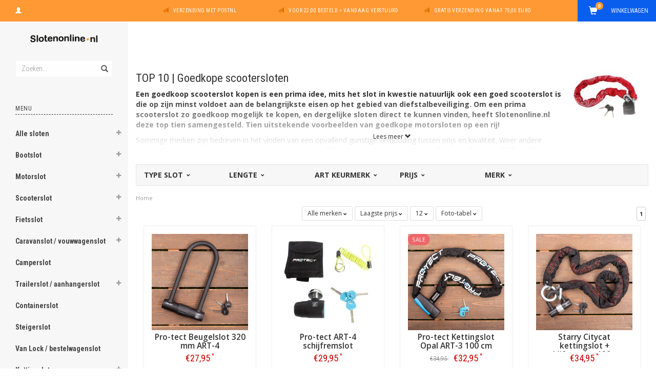

--- FILE ---
content_type: text/html;charset=utf-8
request_url: https://www.slotenonline.nl/top-10-goedkope-scootersloten/
body_size: 18682
content:
<!DOCTYPE html>
<html lang="nl">
  <head>
    
    <meta charset="utf-8"/>
<!-- [START] 'blocks/head.rain' -->
<!--

  (c) 2008-2026 Lightspeed Netherlands B.V.
  http://www.lightspeedhq.com
  Generated: 17-01-2026 @ 20:33:24

-->
<link rel="canonical" href="https://www.slotenonline.nl/top-10-goedkope-scootersloten/"/>
<link rel="alternate" href="https://www.slotenonline.nl/index.rss" type="application/rss+xml" title="Nieuwe producten"/>
<meta name="robots" content="noodp,noydir"/>
<meta property="og:url" content="https://www.slotenonline.nl/top-10-goedkope-scootersloten/?source=facebook"/>
<meta property="og:site_name" content="Slotenonline.nl"/>
<meta property="og:title" content="Goedkope scootersloten én goede kwaliteit: zie deze Top 10 | Slotenonline.nl"/>
<meta property="og:description" content="Deze 10 scootersloten zijn goedkoop. Goed nieuws. En deze goedkope sloten voor de scooter hebben óók een goede (ART-)basiskwaliteit. Vind ze op Slotenonline.nl."/>
<script>
  window.dataLayer = window.dataLayer || [];
    function gtag(){dataLayer.push(arguments);}
    gtag('js', new Date());

    gtag('config', 'G-4G12SB09BY');

</script>
<script src="https://eu1-config.doofinder.com/2.x/b12f09b6-391c-4e8b-8610-1913aa5907bb.js"></script>
<!--[if lt IE 9]>
<script src="https://cdn.webshopapp.com/assets/html5shiv.js?2025-02-20"></script>
<![endif]-->
<!-- [END] 'blocks/head.rain' -->
    <title>Goedkope scootersloten én goede kwaliteit: zie deze Top 10 | Slotenonline.nl - Slotenonline.nl</title>
    <meta name="description" content="Deze 10 scootersloten zijn goedkoop. Goed nieuws. En deze goedkope sloten voor de scooter hebben óók een goede (ART-)basiskwaliteit. Vind ze op Slotenonline.nl." />
    <meta name="keywords" content="goedkoop scooterslot, goedkope scootersloten, goedkope sloten voor de scooter, scooterslot goedkoop, kettingslot scooter goedkoop, beugelslot scooter goedkoop, schijfremslot scooter goedkoop" />
    <meta name="viewport" content="width=device-width, initial-scale=1.0, maximum-scale=1.0">
    <meta http-equiv="X-UA-Compatible" content="IE=edge">
    <meta name="apple-mobile-web-app-capable" content="yes">
    <meta name="apple-mobile-web-app-status-bar-style" content="black">
    <meta name="google-site-verification" content="34D8U9E_mUl6kpmLxX5ID5MT1A0Vn_cou1EOTeNRkH4" />
    <meta name="google-site-verification" content="qZK81jUUqFnflFeGRKUvyY7EKjmGyKV6CHUfNF9p_98" />
    
    <link href='//fonts.googleapis.com/css?family=Open%20Sans:400,300,600,700' rel='stylesheet' type='text/css'>
    <link href='//fonts.googleapis.com/css?family=Roboto%20Condensed:400,300,600,700' rel='stylesheet' type='text/css'>
    <link href="//maxcdn.bootstrapcdn.com/font-awesome/4.4.0/css/font-awesome.min.css" rel="stylesheet" type='text/css'>
    
    <link rel="shortcut icon" href="https://cdn.webshopapp.com/shops/215654/themes/116705/assets/favicon.ico?20251118162154" type="image/x-icon" />
    <link href="//maxcdn.bootstrapcdn.com/bootstrap/3.3.5/css/bootstrap.min.css" rel="stylesheet" type='text/css'>
    <link href="https://cdn.webshopapp.com/shops/215654/themes/116705/assets/style.css??20251118162318" rel="stylesheet" type='text/css'>    
     
    <link href="https://cdn.webshopapp.com/shops/215654/themes/116705/assets/style-category.css??20251118162318" rel="stylesheet" type='text/css'>
    <link href="https://cdn.webshopapp.com/shops/215654/themes/116705/assets/style-productpage.css??20251118162318" rel="stylesheet" type='text/css'>
    <link href="https://cdn.webshopapp.com/shops/215654/themes/116705/assets/settings.css??20251118162318" rel="stylesheet" type='text/css'>
    <link href="https://cdn.webshopapp.com/shops/215654/themes/116705/assets/custom.css??20251118162318" rel="stylesheet" type='text/css'>
    
    <script type="text/javascript" src="https://cdn.webshopapp.com/shops/215654/themes/116705/assets/jquery-2-1-3-min.js?20251118162318"></script>
    <script type="text/javascript" src="https://cdn.webshopapp.com/assets/jquery-ui-1-10-1.js?2025-02-20"></script>
    <script type="text/javascript" src="https://cdn.webshopapp.com/assets/jquery-migrate-1-1-1.js?2025-02-20"></script>  
    
    <script type="text/javascript" src="https://cdn.webshopapp.com/assets/gui.js?2025-02-20"></script>
    
    <script src="https://cdn.webshopapp.com/shops/215654/themes/116705/assets/jquery-retinise.js?20251118162318"></script>  
    <script type="text/javascript" src="https://cdn.webshopapp.com/shops/215654/themes/116705/assets/jquery-fancybox.js?20251118162318"></script>
    <link href="https://cdn.webshopapp.com/shops/215654/themes/116705/assets/jquery-fancybox.css?20251118162318" rel="stylesheet" type='text/css'>
            
  </head>
  
  <body data-offset-top="0">
    
    <div class="container-fluid">
  <div class="topbar">
    
    <div class="col-xs-12 topbar hidden-xs hidden-sm">         
      <!-- LANGUAGE DROPDOWN -->          
      <div class="col-xs-6 col-sm-6 col-md-2 dropdowns">
        <div class="tui-dropdown pull-left language">
                    
        </div>
        <div class="tui-dropdown pull-left currency">
                    
        </div>
        <a href="https://www.slotenonline.nl/account/" title="Mijn account"><span class="glyphicon glyphicon-user"></span><span class="usertitle hidden">Mijn account</span></a>
      </div>
      <!-- /LANGUAGE DROPDOWN -->
      
      <div class="col-xs-8 hidden-xs hidden-sm usp nopadding">
        <ul>
                                        
                                                                                                    
                                        <li class="col-xs-6 text-center nopadding col-md-4">
            <span class="glyphicon icon-usp font-md glyphicon-send "></span> <a href="/service/shipping-returns/" title="Verzending met PostNL">Verzending met PostNL</a></li>
                    
                                        <li class="col-xs-6 text-center nopadding col-md-4">
            <span class="glyphicon icon-usp font-md  glyphicon-send "></span> <a href="/service/shipping-returns/" title="Voor 22:00 besteld = vandaag verstuurd">Voor 22:00 besteld = vandaag verstuurd</a></li>
                    
                                        <li class="col-xs-6 text-center nopadding col-md-4">
            <span class="glyphicon icon-usp font-md glyphicon-send "></span> <a href="/service/shipping-returns/" title="Gratis verzending vanaf 75,00 euro">Gratis verzending vanaf 75,00 euro</a></li>
                    
                                        
                  </ul>
        
      </div>
      
      <div id="cartContainer" class="col-xs-6 col-sm-3 col-md-2 pull-right">
        <a href="https://www.slotenonline.nl/cart/" title="Winkelwagen" class="cart">
          <span class="cart-total-text">Winkelwagen</span>
          <span class="glyphicon glyphicon-shopping-cart"></span>
        </a>
        <div class="view-cart col-md-3">     
          <h3>Winkelwagen</h3> 
          
<div class="holder paddingsm">
  U heeft geen artikelen in uw winkelwagen
</div>
 
                  </div>
      </div>      
      
    </div>
  </div>      
    <div class="wrapper-content">
      <div class="sidebar">
        <div class="col-xs-1 visible-xs visible-sm">
  <button type="button" class="navbar-toggle collapsed pull-left" data-toggle="collapse" data-target=".navigation-mobile">
    <span class="sr-only">Toggle navigation</span>
    <span class="icon-bar"></span>
    <span class="icon-bar"></span>
    <span class="icon-bar"></span>
  </button>
</div>


<div class="logo-sidebar col-xs-7 text-center">
  <a href="https://www.slotenonline.nl/" title="ART-sloten | SCM-sloten | Kopen &amp; Informatie | Best getest | Sloten met korting! ">
    <img alt="ART-sloten | SCM-sloten | Kopen &amp; Informatie | Best getest | Sloten met korting! " src="https://cdn.webshopapp.com/shops/215654/themes/116705/assets/logo-navigation.png??20251118162318" data-src="https://cdn.webshopapp.com/shops/215654/themes/116705/assets/logo-navigation.png??20251118162318" data-ret="https://cdn.webshopapp.com/shops/215654/themes/116705/assets/logo-navigation@2x.png??20251118162318" data-alt="ART-sloten | SCM-sloten | Kopen &amp; Informatie | Best getest | Sloten met korting! " class="retina-img" />
  </a>
  <noscript><img src="https://cdn.webshopapp.com/shops/215654/themes/116705/assets/logo-navigation.png??20251118162318" alt="ART-sloten | SCM-sloten | Kopen &amp; Informatie | Best getest | Sloten met korting! " /></noscript>
</div>

<div class="search hidden-xs hidden-sm">
  <form class="navbar-form" action="https://www.slotenonline.nl/search/" method="get" id="form_search1">
    <span class="glyphicon glyphicon-remove exit-search" aria-hidden="true"></span>
    <div class="input-group">
      
      <input type="text" class="form-control" autocomplete="off" placeholder="Zoeken..." name="q" id="srch">
      <div class="input-group-btn">
        <button class="btn btn-search" type="submit" title="Zoeken" onclick="$('#form_search1').submit();"><span class="glyphicon glyphicon-search hiddne-xs hidden-sm" aria-hidden="true"></span></button>
      </div>
    </div>              
  </form>
  
  <div class="autocomplete">
    <div class="products products-livesearch"></div>
    <div class="more"><a href="#" title="Bekijk alle resultaten">Bekijk alle resultaten <span>(0)</span></a></div>
    <div class="notfound">Geen producten gevonden...</div>
  </div>
  <div class="mask"></div>  
</div>

<div class="col-xs-1 visible-xs visible-sm pull-right">
  <span class="glyphicon glyphicon-search sticky-search" aria-hidden="true"></span>
</div>

<div class="col-xs-1 text-right visible-xs visible-sm pull-right nopadding cart-top">        
  <a href="https://www.slotenonline.nl/cart/" title="Winkelwagen"><span class="glyphicon glyphicon-shopping-cart"><span class="cart-total-quantity">0</span></span></a>
</div>



<div class="sidebar-body">
  <h2 class="borderbot-highlight hidden-xs hidden-sm">Menu</h2>
  <ul class="navigation-sidebar menu">
    <li class="visible-xs visible-sm"><a href="https://www.slotenonline.nl/">Home</a></li>
    
        <li>
      <span class="togglesub dropdown-toggle flip-y" role="button" aria-expanded="false"><i class="fa fa-plus"></i><i class="fa fa-minus"></i></span>      <a title="Alle sloten" href="https://www.slotenonline.nl/alle-sloten/" class="subtitel ">Alle sloten</a>
      
            <ul class="sub">
                <li class="">          
                    <a href="https://www.slotenonline.nl/alle-sloten/alle-motorsloten/" title="Alle motorsloten">- Alle motorsloten </a>
                  </li>
                <li class="">          
                    <a href="https://www.slotenonline.nl/alle-sloten/alle-scootersloten/" title="Alle scootersloten">- Alle scootersloten </a>
                  </li>
                <li class="">          
                    <a href="https://www.slotenonline.nl/alle-sloten/alle-fietssloten/" title="Alle fietssloten">- Alle fietssloten </a>
                  </li>
                <li class="">          
                    <a href="https://www.slotenonline.nl/alle-sloten/alle-bootsloten/" title="Alle bootsloten">- Alle bootsloten </a>
                  </li>
                <li class="">          
                    <a href="https://www.slotenonline.nl/alle-sloten/alle-caravansloten/" title="Alle caravansloten">- Alle caravansloten </a>
                  </li>
                <li class="">          
                    <a href="https://www.slotenonline.nl/alle-sloten/alle-trailersloten/" title="Alle trailersloten">- Alle trailersloten </a>
                  </li>
                <li class="">          
                    <a href="https://www.slotenonline.nl/alle-sloten/alle-containersloten/" title="Alle containersloten">- Alle containersloten </a>
                  </li>
                <li class="">          
                    <a href="https://www.slotenonline.nl/alle-sloten/alle-kettingsloten/" title="Alle kettingsloten">- Alle kettingsloten </a>
                  </li>
                <li class="">          
                    <a href="https://www.slotenonline.nl/alle-sloten/alle-beugelsloten/" title="Alle beugelsloten">- Alle beugelsloten </a>
                  </li>
                <li class="">          
                    <a href="https://www.slotenonline.nl/alle-sloten/alle-kabelsloten/" title="Alle kabelsloten">- Alle kabelsloten </a>
                  </li>
                <li class="">          
                    <a href="https://www.slotenonline.nl/alle-sloten/alle-schijfremsloten/" title="Alle schijfremsloten">- Alle schijfremsloten </a>
                  </li>
                <li class="">          
                    <a href="https://www.slotenonline.nl/alle-sloten/alle-hangsloten/" title="Alle hangsloten">- Alle hangsloten </a>
                  </li>
                <li class="">          
                    <a href="https://www.slotenonline.nl/alle-sloten/alle-muurankers-vloerankers/" title="Alle muurankers  / vloerankers">- Alle muurankers  / vloerankers </a>
                  </li>
                <li class="">          
                    <a href="https://www.slotenonline.nl/alle-sloten/alle-disselsloten/" title="Alle disselsloten">- Alle disselsloten </a>
                  </li>
                <li class="">          
                    <a href="https://www.slotenonline.nl/alle-sloten/alle-ringsloten/" title="Alle ringsloten">- Alle ringsloten </a>
                  </li>
                <li class="">          
                    <a href="https://www.slotenonline.nl/alle-sloten/alle-insteeksloten/" title="Alle insteeksloten">- Alle insteeksloten </a>
                  </li>
                <li class="">          
                    <a href="https://www.slotenonline.nl/alle-sloten/alle-vouwsloten/" title="Alle vouwsloten">- Alle vouwsloten </a>
                  </li>
                <li class="">          
                    <a href="https://www.slotenonline.nl/alle-sloten/alle-buitenboordmotorsloten/" title="Alle buitenboordmotorsloten">- Alle buitenboordmotorsloten </a>
                  </li>
                <li class="">          
                    <a href="https://www.slotenonline.nl/alle-sloten/alle-alarmsloten/" title="Alle alarmsloten">- Alle alarmsloten </a>
                  </li>
                <li class="">          
                    <a href="https://www.slotenonline.nl/alle-sloten/alle-art-sloten/" title="Alle ART-sloten">- Alle ART-sloten </a>
                  </li>
                <li class="">          
                    <a href="https://www.slotenonline.nl/alle-sloten/alle-scm-sloten/" title="Alle SCM-sloten">- Alle SCM-sloten </a>
                  </li>
                <li class="">          
                    <a href="https://www.slotenonline.nl/alle-sloten/alle-kinderfietssloten/" title="Alle kinderfietssloten">- Alle kinderfietssloten </a>
                  </li>
                <li class="">          
                    <a href="https://www.slotenonline.nl/alle-sloten/alle-accessoires-voor-sloten/" title="Alle accessoires voor sloten">- Alle accessoires voor sloten </a>
                  </li>
              </ul>
            
    </li>         
          <li>
      <span class="togglesub dropdown-toggle flip-y" role="button" aria-expanded="false"><i class="fa fa-plus"></i><i class="fa fa-minus"></i></span>      <a title="Bootslot" href="https://www.slotenonline.nl/bootslot/" class="subtitel ">Bootslot</a>
      
            <ul class="sub">
                <li class="">          
                    <a href="https://www.slotenonline.nl/bootslot/kettingslot/" title="Kettingslot">- Kettingslot </a>
                  </li>
                <li class="">          
                    <a href="https://www.slotenonline.nl/bootslot/kabelslot/" title="Kabelslot">- Kabelslot </a>
                  </li>
                <li class="">          
                    <a href="https://www.slotenonline.nl/bootslot/buitenboordmotorslot/" title="Buitenboordmotorslot">- Buitenboordmotorslot </a>
                  </li>
                <li class="">          
                    <a href="https://www.slotenonline.nl/bootslot/disselslot/" title="Disselslot">- Disselslot </a>
                  </li>
                <li class="">          
                    <a href="https://www.slotenonline.nl/bootslot/vloeranker/" title="Vloeranker">- Vloeranker </a>
                  </li>
                <li class="">          
                    <a href="https://www.slotenonline.nl/bootslot/ketting-kabel-zonder-slot/" title="Ketting / kabel zonder slot">- Ketting / kabel zonder slot </a>
                  </li>
                <li class="">          
                    <a href="https://www.slotenonline.nl/bootslot/bootslot-accessoires/" title="Bootslot accessoires">- Bootslot accessoires </a>
                  </li>
                <li class="">          
                    <a href="https://www.slotenonline.nl/bootslot/trailerslot/" title="Trailerslot">- Trailerslot </a>
                  </li>
              </ul>
            
    </li>         
          <li>
      <span class="togglesub dropdown-toggle flip-y" role="button" aria-expanded="false"><i class="fa fa-plus"></i><i class="fa fa-minus"></i></span>      <a title="Motorslot" href="https://www.slotenonline.nl/motorslot/" class="subtitel ">Motorslot</a>
      
            <ul class="sub">
                <li class="">          
                    <a href="https://www.slotenonline.nl/motorslot/kettingslot/" title="Kettingslot">- Kettingslot </a>
                  </li>
                <li class="">          
                    <a href="https://www.slotenonline.nl/motorslot/beugelslot/" title="Beugelslot">- Beugelslot </a>
                  </li>
                <li class="">          
                    <a href="https://www.slotenonline.nl/motorslot/schijfremslot/" title="Schijfremslot">- Schijfremslot </a>
                  </li>
                <li class="">          
                    <a href="https://www.slotenonline.nl/motorslot/alarmslot/" title="Alarmslot">- Alarmslot </a>
                  </li>
                <li class="">          
                    <a href="https://www.slotenonline.nl/motorslot/muuranker/" title="Muuranker">- Muuranker </a>
                  </li>
                <li class="">          
                    <a href="https://www.slotenonline.nl/motorslot/motorslot-accessoires/" title="Motorslot accessoires">- Motorslot accessoires </a>
                  </li>
              </ul>
            
    </li>         
          <li>
      <span class="togglesub dropdown-toggle flip-y" role="button" aria-expanded="false"><i class="fa fa-plus"></i><i class="fa fa-minus"></i></span>      <a title="Scooterslot" href="https://www.slotenonline.nl/scooterslot/" class="subtitel ">Scooterslot</a>
      
            <ul class="sub">
                <li class="">          
                    <a href="https://www.slotenonline.nl/scooterslot/kettingslot/" title="Kettingslot">- Kettingslot </a>
                  </li>
                <li class="">          
                    <a href="https://www.slotenonline.nl/scooterslot/beugelslot/" title="Beugelslot">- Beugelslot </a>
                  </li>
                <li class="">          
                    <a href="https://www.slotenonline.nl/scooterslot/schijfremslot/" title="Schijfremslot">- Schijfremslot </a>
                  </li>
                <li class="">          
                    <a href="https://www.slotenonline.nl/scooterslot/alarmslot/" title="Alarmslot">- Alarmslot </a>
                  </li>
                <li class="">          
                    <a href="https://www.slotenonline.nl/scooterslot/muuranker/" title="Muuranker">- Muuranker </a>
                  </li>
                <li class="">          
                    <a href="https://www.slotenonline.nl/scooterslot/scooterslot-accessoires/" title="Scooterslot accessoires">- Scooterslot accessoires </a>
                  </li>
              </ul>
            
    </li>         
          <li>
      <span class="togglesub dropdown-toggle flip-y" role="button" aria-expanded="false"><i class="fa fa-plus"></i><i class="fa fa-minus"></i></span>      <a title="Fietsslot" href="https://www.slotenonline.nl/fietsslot/" class="subtitel ">Fietsslot</a>
      
            <ul class="sub">
                <li class="">          
                    <a href="https://www.slotenonline.nl/fietsslot/kettingslot/" title="Kettingslot">- Kettingslot </a>
                  </li>
                <li class="">          
                    <a href="https://www.slotenonline.nl/fietsslot/beugelslot/" title="Beugelslot">- Beugelslot </a>
                  </li>
                <li class="">          
                    <a href="https://www.slotenonline.nl/fietsslot/ringslot/" title="Ringslot">- Ringslot </a>
                  </li>
                <li class="">          
                    <a href="https://www.slotenonline.nl/fietsslot/insteekslot/" title="Insteekslot">- Insteekslot </a>
                  </li>
                <li class="">          
                    <a href="https://www.slotenonline.nl/fietsslot/kabelslot/" title="Kabelslot">- Kabelslot </a>
                  </li>
                <li class="">          
                    <a href="https://www.slotenonline.nl/fietsslot/vouwslot/" title="Vouwslot">- Vouwslot </a>
                  </li>
                <li class="">          
                    <a href="https://www.slotenonline.nl/fietsslot/alarmslot/" title="Alarmslot">- Alarmslot </a>
                  </li>
                <li class="">          
                    <a href="https://www.slotenonline.nl/fietsslot/kinderfietsslot/" title="Kinderfietsslot">- Kinderfietsslot </a>
                  </li>
                <li class="">          
                    <a href="https://www.slotenonline.nl/fietsslot/fietsslot-accessoires/" title="Fietsslot accessoires">- Fietsslot accessoires </a>
                  </li>
              </ul>
            
    </li>         
          <li>
      <span class="togglesub dropdown-toggle flip-y" role="button" aria-expanded="false"><i class="fa fa-plus"></i><i class="fa fa-minus"></i></span>      <a title="Caravanslot / vouwwagenslot" href="https://www.slotenonline.nl/caravanslot-vouwwagenslot/" class="subtitel ">Caravanslot / vouwwagenslot</a>
      
            <ul class="sub">
                <li class="">          
                    <a href="https://www.slotenonline.nl/caravanslot-vouwwagenslot/disselslot/" title="Disselslot">- Disselslot </a>
                  </li>
                <li class="">          
                    <a href="https://www.slotenonline.nl/caravanslot-vouwwagenslot/kettingslot/" title="Kettingslot">- Kettingslot </a>
                  </li>
                <li class="">          
                    <a href="https://www.slotenonline.nl/caravanslot-vouwwagenslot/muuranker/" title="Muuranker">- Muuranker </a>
                  </li>
                <li class="">          
                    <a href="https://www.slotenonline.nl/caravanslot-vouwwagenslot/caravanslot-accessoires/" title="Caravanslot accessoires">- Caravanslot accessoires </a>
                  </li>
              </ul>
            
    </li>         
          <li>
            <a title="Camperslot" href="https://www.slotenonline.nl/camperslot/" class="subtitel ">Camperslot</a>
      
            
    </li>         
          <li>
      <span class="togglesub dropdown-toggle flip-y" role="button" aria-expanded="false"><i class="fa fa-plus"></i><i class="fa fa-minus"></i></span>      <a title="Trailerslot / aanhangerslot" href="https://www.slotenonline.nl/trailerslot-aanhangerslot/" class="subtitel ">Trailerslot / aanhangerslot</a>
      
            <ul class="sub">
                <li class="">          
                    <a href="https://www.slotenonline.nl/trailerslot-aanhangerslot/disselslot/" title="Disselslot">- Disselslot </a>
                  </li>
                <li class="">          
                    <a href="https://www.slotenonline.nl/trailerslot-aanhangerslot/trekoogslot/" title="Trekoogslot">- Trekoogslot </a>
                  </li>
                <li class="">          
                    <a href="https://www.slotenonline.nl/trailerslot-aanhangerslot/kettingslot/" title="Kettingslot">- Kettingslot </a>
                  </li>
                <li class="">          
                    <a href="https://www.slotenonline.nl/trailerslot-aanhangerslot/muuranker/" title="Muuranker">- Muuranker </a>
                  </li>
                <li class="">          
                    <a href="https://www.slotenonline.nl/trailerslot-aanhangerslot/trailerslot-accessoires/" title="Trailerslot accessoires">- Trailerslot accessoires </a>
                  </li>
              </ul>
            
    </li>         
          <li>
            <a title="Containerslot" href="https://www.slotenonline.nl/containerslot/" class="subtitel ">Containerslot</a>
      
            
    </li>         
          <li>
            <a title="Steigerslot" href="https://www.slotenonline.nl/steigerslot/" class="subtitel ">Steigerslot</a>
      
            
    </li>         
          <li>
            <a title="Van Lock / bestelwagenslot" href="https://www.slotenonline.nl/van-lock-bestelwagenslot/" class="subtitel ">Van Lock / bestelwagenslot</a>
      
            
    </li>         
          <li>
      <span class="togglesub dropdown-toggle flip-y" role="button" aria-expanded="false"><i class="fa fa-plus"></i><i class="fa fa-minus"></i></span>      <a title="Kettingslot" href="https://www.slotenonline.nl/kettingslot/" class="subtitel ">Kettingslot</a>
      
            <ul class="sub">
                <li class="">          
                    <a href="https://www.slotenonline.nl/kettingslot/kettingslot-motor/" title="Kettingslot motor">- Kettingslot motor </a>
                  </li>
                <li class="">          
                    <a href="https://www.slotenonline.nl/kettingslot/kettingslot-scooter/" title="Kettingslot scooter">- Kettingslot scooter </a>
                  </li>
                <li class="">          
                    <a href="https://www.slotenonline.nl/kettingslot/kettingslot-fiets/" title="Kettingslot fiets">- Kettingslot fiets </a>
                  </li>
                <li class="">          
                    <a href="https://www.slotenonline.nl/kettingslot/kettingslot-boot/" title="Kettingslot boot">- Kettingslot boot </a>
                  </li>
                <li class="">          
                    <a href="https://www.slotenonline.nl/kettingslot/kettingslot-caravan/" title="Kettingslot caravan">- Kettingslot caravan </a>
                  </li>
                <li class="">          
                    <a href="https://www.slotenonline.nl/kettingslot/kettingslot-kinderfiets/" title="Kettingslot kinderfiets">- Kettingslot kinderfiets </a>
                  </li>
              </ul>
            
    </li>         
          <li>
      <span class="togglesub dropdown-toggle flip-y" role="button" aria-expanded="false"><i class="fa fa-plus"></i><i class="fa fa-minus"></i></span>      <a title="Beugelslot" href="https://www.slotenonline.nl/beugelslot/" class="subtitel ">Beugelslot</a>
      
            <ul class="sub">
                <li class="">          
                    <a href="https://www.slotenonline.nl/beugelslot/beugelslot-motor/" title="Beugelslot motor">- Beugelslot motor </a>
                  </li>
                <li class="">          
                    <a href="https://www.slotenonline.nl/beugelslot/beugelslot-scooter/" title="Beugelslot scooter">- Beugelslot scooter </a>
                  </li>
                <li class="">          
                    <a href="https://www.slotenonline.nl/beugelslot/beugelslot-fiets/" title="Beugelslot fiets">- Beugelslot fiets </a>
                  </li>
              </ul>
            
    </li>         
          <li>
      <span class="togglesub dropdown-toggle flip-y" role="button" aria-expanded="false"><i class="fa fa-plus"></i><i class="fa fa-minus"></i></span>      <a title="Schijfremslot" href="https://www.slotenonline.nl/schijfremslot/" class="subtitel ">Schijfremslot</a>
      
            <ul class="sub">
                <li class="">          
                    <a href="https://www.slotenonline.nl/schijfremslot/schijfremslot-motor/" title="Schijfremslot motor">- Schijfremslot motor </a>
                  </li>
                <li class="">          
                    <a href="https://www.slotenonline.nl/schijfremslot/schijfremslot-scooter/" title="Schijfremslot scooter">- Schijfremslot scooter </a>
                  </li>
              </ul>
            
    </li>         
          <li>
      <span class="togglesub dropdown-toggle flip-y" role="button" aria-expanded="false"><i class="fa fa-plus"></i><i class="fa fa-minus"></i></span>      <a title="Kabelslot" href="https://www.slotenonline.nl/kabelslot/" class="subtitel ">Kabelslot</a>
      
            <ul class="sub">
                <li class="">          
                    <a href="https://www.slotenonline.nl/kabelslot/kabelslot-fiets/" title="Kabelslot fiets">- Kabelslot fiets </a>
                  </li>
                <li class="">          
                    <a href="https://www.slotenonline.nl/kabelslot/kabelslot-kinderfiets/" title="Kabelslot kinderfiets">- Kabelslot kinderfiets </a>
                  </li>
                <li class="">          
                    <a href="https://www.slotenonline.nl/kabelslot/overige-kabelsloten/" title="Overige kabelsloten">- Overige kabelsloten </a>
                  </li>
              </ul>
            
    </li>         
          <li>
            <a title="Hangslot" href="https://www.slotenonline.nl/hangslot/" class="subtitel ">Hangslot</a>
      
            
    </li>         
          <li>
            <a title="Muuranker boot/motor/scooter" href="https://www.slotenonline.nl/muuranker-boot-motor-scooter/" class="subtitel ">Muuranker boot/motor/scooter</a>
      
            
    </li>         
          <li>
            <a title="Disselslot" href="https://www.slotenonline.nl/disselslot/" class="subtitel ">Disselslot</a>
      
            
    </li>         
          <li>
            <a title="Ringslot fiets" href="https://www.slotenonline.nl/ringslot-fiets/" class="subtitel ">Ringslot fiets</a>
      
            
    </li>         
          <li>
      <span class="togglesub dropdown-toggle flip-y" role="button" aria-expanded="false"><i class="fa fa-plus"></i><i class="fa fa-minus"></i></span>      <a title="Insteekslot fiets" href="https://www.slotenonline.nl/insteekslot-fiets/" class="subtitel ">Insteekslot fiets</a>
      
            <ul class="sub">
                <li class="">          
                    <a href="https://www.slotenonline.nl/insteekslot-fiets/insteekketting/" title="Insteekketting ">- Insteekketting  </a>
                  </li>
                <li class="">          
                    <a href="https://www.slotenonline.nl/insteekslot-fiets/insteekkabel/" title="Insteekkabel">- Insteekkabel </a>
                  </li>
              </ul>
            
    </li>         
          <li>
            <a title="Vouwslot fiets" href="https://www.slotenonline.nl/vouwslot-fiets/" class="subtitel ">Vouwslot fiets</a>
      
            
    </li>         
          <li>
            <a title="Buitenboordmotorslot" href="https://www.slotenonline.nl/buitenboordmotorslot/" class="subtitel ">Buitenboordmotorslot</a>
      
            
    </li>         
          <li>
            <a title="Ketting / kabel zonder slot" href="https://www.slotenonline.nl/ketting-kabel-zonder-slot/" class="subtitel ">Ketting / kabel zonder slot</a>
      
            
    </li>         
          <li>
      <span class="togglesub dropdown-toggle flip-y" role="button" aria-expanded="false"><i class="fa fa-plus"></i><i class="fa fa-minus"></i></span>      <a title="Alarmslot" href="https://www.slotenonline.nl/alarmslot/" class="subtitel ">Alarmslot</a>
      
            <ul class="sub">
                <li class="">          
                    <a href="https://www.slotenonline.nl/alarmslot/alarmslot-motor/" title="Alarmslot motor">- Alarmslot motor </a>
                  </li>
                <li class="">          
                    <a href="https://www.slotenonline.nl/alarmslot/alarmslot-scooter/" title="Alarmslot scooter">- Alarmslot scooter </a>
                  </li>
                <li class="">          
                    <a href="https://www.slotenonline.nl/alarmslot/alarmslot-fiets/" title="Alarmslot fiets">- Alarmslot fiets </a>
                  </li>
              </ul>
            
    </li>         
          <li>
      <span class="togglesub dropdown-toggle flip-y" role="button" aria-expanded="false"><i class="fa fa-plus"></i><i class="fa fa-minus"></i></span>      <a title="ART sloten" href="https://www.slotenonline.nl/art-sloten/" class="subtitel ">ART sloten</a>
      
            <ul class="sub">
                <li class="">          
                    <a href="https://www.slotenonline.nl/art-sloten/art-1-sloten/" title="ART-1 sloten">- ART-1 sloten </a>
                  </li>
                <li class="">          
                    <a href="https://www.slotenonline.nl/art-sloten/art-2-sloten/" title="ART-2 sloten">- ART-2 sloten </a>
                  </li>
                <li class="">          
                    <a href="https://www.slotenonline.nl/art-sloten/art-3-sloten/" title="ART-3 sloten">- ART-3 sloten </a>
                  </li>
                <li class="">          
                    <a href="https://www.slotenonline.nl/art-sloten/art-4-sloten/" title="ART-4 sloten">- ART-4 sloten </a>
                  </li>
                <li class="">          
                    <a href="https://www.slotenonline.nl/art-sloten/art-5-sloten/" title="ART-5 sloten">- ART-5 sloten </a>
                  </li>
              </ul>
            
    </li>         
          <li>
            <a title="SCM-sloten" href="https://www.slotenonline.nl/scm-sloten/" class="subtitel ">SCM-sloten</a>
      
            
    </li>         
          <li>
            <a title="VBV goedgekeurd slot" href="https://www.slotenonline.nl/vbv-goedgekeurd-slot/" class="subtitel ">VBV goedgekeurd slot</a>
      
            
    </li>         
          <li>
      <span class="togglesub dropdown-toggle flip-y" role="button" aria-expanded="false"><i class="fa fa-plus"></i><i class="fa fa-minus"></i></span>      <a title="Kinderfietsslot" href="https://www.slotenonline.nl/kinderfietsslot/" class="subtitel ">Kinderfietsslot</a>
      
            <ul class="sub">
                <li class="">          
                    <a href="https://www.slotenonline.nl/kinderfietsslot/kettingslot-kinderfiets/" title="Kettingslot kinderfiets">- Kettingslot kinderfiets </a>
                  </li>
                <li class="">          
                    <a href="https://www.slotenonline.nl/kinderfietsslot/kabelslot-kinderfiets/" title="Kabelslot kinderfiets">- Kabelslot kinderfiets </a>
                  </li>
              </ul>
            
    </li>         
          <li>
      <span class="togglesub dropdown-toggle flip-y" role="button" aria-expanded="false"><i class="fa fa-plus"></i><i class="fa fa-minus"></i></span>      <a title="Accessoires" href="https://www.slotenonline.nl/accessoires/" class="subtitel ">Accessoires</a>
      
            <ul class="sub">
                <li class="">          
                    <a href="https://www.slotenonline.nl/accessoires/fietsverlichting/" title="Fietsverlichting">- Fietsverlichting </a>
                  </li>
                <li class="">          
                    <a href="https://www.slotenonline.nl/accessoires/reminder-kabels/" title="Reminder kabels">- Reminder kabels </a>
                  </li>
                <li class="">          
                    <a href="https://www.slotenonline.nl/accessoires/overige-accessoires/" title="Overige accessoires">- Overige accessoires </a>
                  </li>
                <li class="">          
                    <a href="https://www.slotenonline.nl/accessoires/ook-al-gedacht-aan/" title="“Ook al gedacht aan…?”">- “Ook al gedacht aan…?” </a>
                  </li>
              </ul>
            
    </li>         
          <li>
            <a title="Bouwsloten" href="https://www.slotenonline.nl/bouwsloten/" class="subtitel ">Bouwsloten</a>
      
            
    </li>         
          <li>
            <a title="Top 10 | sterkste motorsloten" href="https://www.slotenonline.nl/top-10-sterkste-motorsloten/" class="subtitel ">Top 10 | sterkste motorsloten</a>
      
            
    </li>         
          <li>
            <a title=" Top 10 | goedkope sloten" href="https://www.slotenonline.nl/top-10-goedkope-sloten/" class="subtitel "> Top 10 | goedkope sloten</a>
      
            
    </li>         
          <li>
            <a title="Sloten voor de e-bike" href="https://www.slotenonline.nl/sloten-voor-de-e-bike/" class="subtitel ">Sloten voor de e-bike</a>
      
            
    </li>         
          <li>
      <span class="togglesub dropdown-toggle flip-y" role="button" aria-expanded="false"><i class="fa fa-plus"></i><i class="fa fa-minus"></i></span>      <a title="Info sloten" href="https://www.slotenonline.nl/info-sloten/" class="subtitel ">Info sloten</a>
      
            <ul class="sub">
                <li class="">          
                    <a href="https://www.slotenonline.nl/info-sloten/welke-sloten-voor-de-e-bike/" title="Welke sloten voor de e-bike?">- Welke sloten voor de e-bike? </a>
                  </li>
                <li class="">          
                    <a href="https://www.slotenonline.nl/info-sloten/welke-bouwsloten-zijn-er/" title="Welke bouwsloten zijn er?">- Welke bouwsloten zijn er? </a>
                  </li>
                <li class="">          
                    <a href="https://www.slotenonline.nl/info-sloten/hoe-terrasstoelen-beveiligen/" title="Hoe terras(stoelen) beveiligen?">- Hoe terras(stoelen) beveiligen? </a>
                  </li>
                <li class="">          
                    <a href="https://www.slotenonline.nl/info-sloten/fietsslot-behandelen-bij-regen-en-kou/" title="Fietsslot behandelen bij regen en kou">- Fietsslot behandelen bij regen en kou </a>
                  </li>
                <li class="">          
                    <a href="https://www.slotenonline.nl/info-sloten/60-seconden-alles-over-t-kettingslot/" title="60 seconden: alles over &#039;t kettingslot">- 60 seconden: alles over &#039;t kettingslot </a>
                  </li>
                <li class="">          
                    <a href="https://www.slotenonline.nl/info-sloten/voordelen-van-het-schijfremslot/" title="Voordelen van het schijfremslot">- Voordelen van het schijfremslot </a>
                  </li>
                <li class="">          
                    <a href="https://www.slotenonline.nl/info-sloten/alles-over-het-art-keurmerk/" title="Alles over het ART-keurmerk">- Alles over het ART-keurmerk </a>
                  </li>
                <li class="">          
                    <a href="https://www.slotenonline.nl/info-sloten/art-scm-slot-toch-goedkoop/" title="ART / SCM slot - toch goedkoop!">- ART / SCM slot - toch goedkoop! </a>
                  </li>
                <li class="">          
                    <a href="https://www.slotenonline.nl/info-sloten/slim-een-2e-fietsslot-speciale-actie/" title="Slim: een 2e fietsslot | speciale actie!">- Slim: een 2e fietsslot | speciale actie! </a>
                  </li>
              </ul>
            
    </li>         
          <li>
            <a title="Gelijksluitende sloten bestellen" href="https://www.slotenonline.nl/gelijksluitende-sloten-bestellen/" class="subtitel ">Gelijksluitende sloten bestellen</a>
      
            
    </li>         
          <li>
            <a title="Trekhaakslot" href="https://www.slotenonline.nl/trekhaakslot/" class="subtitel ">Trekhaakslot</a>
      
            
    </li>         
          <li>
            <a title="Eén sleutel of meerdere fietssleutels" href="https://www.slotenonline.nl/een-sleutel-of-meerdere-fietssleutels/" class="subtitel ">Eén sleutel of meerdere fietssleutels</a>
      
            
    </li>         
          <li>
            <a title="Uitverkoop" href="https://www.slotenonline.nl/uitverkoop/" class="subtitel ">Uitverkoop</a>
      
            
    </li>         
          <li>
            <a title="Sloten voor de fatbike" href="https://www.slotenonline.nl/sloten-voor-de-fatbike/" class="subtitel ">Sloten voor de fatbike</a>
      
            
    </li>         
          <li>
            <a title="Btw verleggen: zo werkt het" href="https://www.slotenonline.nl/btw-verleggen-zo-werkt-het/" class="subtitel ">Btw verleggen: zo werkt het</a>
      
            
    </li>         
          <li>
            <a title="Jouw e-bike; slim op slot?" href="https://www.slotenonline.nl/jouw-e-bike-slim-op-slot/" class="subtitel ">Jouw e-bike; slim op slot?</a>
      
            
    </li>         
          <li>
            <a title="DoubleLock sloten: veel opties" href="https://www.slotenonline.nl/doublelock-sloten-veel-opties/" class="subtitel ">DoubleLock sloten: veel opties</a>
      
            
    </li>         
          <li>
            <a title="DoubleLock vakantiesloten" href="https://www.slotenonline.nl/doublelock-vakantiesloten/" class="subtitel ">DoubleLock vakantiesloten</a>
      
            
    </li>         
          <li>
            <a title="Keurmerken voor sloten" href="https://www.slotenonline.nl/keurmerken-voor-sloten/" class="subtitel ">Keurmerken voor sloten</a>
      
            
    </li>         
          <li>
            <a title="Voorkom diefstal van de boot" href="https://www.slotenonline.nl/voorkom-diefstal-van-de-boot/" class="subtitel ">Voorkom diefstal van de boot</a>
      
            
    </li>         
          <li>
            <a title="Lange bootsloten" href="https://www.slotenonline.nl/lange-bootsloten/" class="subtitel ">Lange bootsloten</a>
      
            
    </li>         
          <li>
            <a title="Disselslot: de juiste kiezen" href="https://www.slotenonline.nl/disselslot-de-juiste-kiezen/" class="subtitel ">Disselslot: de juiste kiezen</a>
      
            
    </li>         
            
      
            <li><a href="https://www.slotenonline.nl/brands/" class="visible-xs visible-sm disabled">Merken</a></li>
      <li><a href="#" class="visible-xs visible-sm disabled"></a></li>
                  
    </ul>
      
            
      <h2 class="borderbot-highlight hidden-xs hidden-sm"><a href="https://www.slotenonline.nl/brands/" title="Merken">Onze merken</a></h2>
      
      <ul class="navigation-sidebar brands hidden-xs hidden-sm">
                <li><a href="https://www.slotenonline.nl/brands/abus/" title="ABUS"><img src="https://cdn.webshopapp.com/shops/215654/files/110172104/18x18x2/abus.jpg" alt="ABUS" title="ABUS" />ABUS</a></li>
                <li><a href="https://www.slotenonline.nl/brands/axa/" title="AXA"><img src="https://cdn.webshopapp.com/shops/215654/files/117350501/18x18x2/axa.jpg" alt="AXA" title="AXA" />AXA</a></li>
                <li><a href="https://www.slotenonline.nl/brands/doublelock/" title="DoubleLock"><img src="https://cdn.webshopapp.com/shops/215654/files/110172833/18x18x2/doublelock.jpg" alt="DoubleLock" title="DoubleLock" />DoubleLock</a></li>
                <li><a href="https://www.slotenonline.nl/brands/falkx/" title="Falkx"><img src="https://cdn.webshopapp.com/shops/215654/files/426583954/18x18x2/falkx.jpg" alt="Falkx" title="Falkx" />Falkx</a></li>
                <li><a href="https://www.slotenonline.nl/brands/lynx/" title="Lynx"><img src="https://cdn.webshopapp.com/shops/215654/files/187970294/18x18x2/lynx.jpg" alt="Lynx" title="Lynx" />Lynx</a></li>
                <li><a href="https://www.slotenonline.nl/brands/powerlock/" title="Powerlock"><img src="https://cdn.webshopapp.com/shops/215654/files/354258333/18x18x2/powerlock.jpg" alt="Powerlock" title="Powerlock" />Powerlock</a></li>
                <li><a href="https://www.slotenonline.nl/brands/pro-tect/" title="Pro-tect"><img src="https://cdn.webshopapp.com/shops/215654/files/110713484/18x18x2/pro-tect.jpg" alt="Pro-tect" title="Pro-tect" />Pro-tect</a></li>
                <li><a href="https://www.slotenonline.nl/brands/starry/" title="Starry"><img src="https://cdn.webshopapp.com/shops/215654/files/187973672/18x18x2/starry.jpg" alt="Starry" title="Starry" />Starry</a></li>
                <li><a href="https://www.slotenonline.nl/brands/tex-lock/" title="Tex-Lock"><img src="https://cdn.webshopapp.com/shops/215654/files/361302164/18x18x2/tex-lock.jpg" alt="Tex-Lock" title="Tex-Lock" />Tex-Lock</a></li>
                <li><a href="https://www.slotenonline.nl/brands/trelock/" title="TRELOCK"><img src="https://cdn.webshopapp.com/shops/215654/files/253838021/18x18x2/trelock.jpg" alt="TRELOCK" title="TRELOCK" />TRELOCK</a></li>
            
                <li><a href="https://www.slotenonline.nl/brands/" title="More brands"><small style="padding-left:33px;">Meer merken  <i class="fa fa-angle-right" aria-hidden="true"></i></small></a></li>
              
      </ul>      
            
              
      
      <h2 class="borderbot-highlight hidden-xs hidden-sm">Klantenservice</h2>
      <ul class="service hidden-xs hidden-sm">
        
        
                <li><a href="https://www.slotenonline.nl/service/veel-gestelde-vragen-faq/" title="Veelgestelde vragen | FAQ">Veelgestelde vragen | FAQ</a></li>
                <li><a href="https://www.slotenonline.nl/service/about/" title="Over ons">Over ons</a></li>
                <li><a href="https://www.slotenonline.nl/service/general-terms-conditions/" title="Algemene voorwaarden">Algemene voorwaarden</a></li>
                <li><a href="https://www.slotenonline.nl/service/disclaimer/" title="Disclaimer">Disclaimer</a></li>
                <li><a href="https://www.slotenonline.nl/service/privacy-policy/" title="Privacy Policy">Privacy Policy</a></li>
                <li><a href="https://www.slotenonline.nl/service/payment-methods/" title="Betaalmethoden">Betaalmethoden</a></li>
                <li><a href="https://www.slotenonline.nl/service/shipping-returns/" title="Verzenden, Retourneren en Klachten">Verzenden, Retourneren en Klachten</a></li>
                <li><a href="https://www.slotenonline.nl/service/" title="Klantenservice">Klantenservice</a></li>
                <li><a href="https://www.slotenonline.nl/sitemap/" title="Sitemap">Sitemap</a></li>
                <li>&nbsp;</li>
         <li><a href="#" class="no-link" title="0251-748741"> 0251-748741 </a></li>          <li><a href="#" class="no-link" title="info@slotenonline.nl"> <span class="__cf_email__" data-cfemail="721b1c141d32011e1d06171c1d1c1e1b1c175c1c1e">[email&#160;protected]</span> </a></li>       </ul>
    </div>        
      </div><!-- sidebar -->
      
      <div class="col-xs-12 mobiletopbar paddingsm visible-xs visible-sm">
        <div class="row">
          <div class="col-xs-7"> 
             
             
             
          </div>
          <div class="col-xs-5">
            <ul class="header-links">
                            <li><a href="https://www.slotenonline.nl/account/" title="Mijn account" class="btn-default btn btn-sm">Inloggen </a></li>
                          </ul>
          </div>
        </div>
      </div>
      
      
      
      
      
      <div class="container content">   
                <div class="col-xs-12 collection-collapse nopadding">
  
    <div class="categoryimage paddingmd hidden-xs">
                     <img alt="" data-src="https://cdn.webshopapp.com/shops/215654/themes/116705/assets/categorie-banner.png?20251118162154" data-ret="https://cdn.webshopapp.com/shops/215654/themes/116705/assets/categorie-banner@2x.png?20251118162154" data-alt="" class="retina-img" />
          
        </div>
    
      <div class="collection-content read-more">
        <div class="col-xs-12 col-sm-10 collection-title nopadding">
      <h1>TOP 10 | Goedkope scootersloten</h1><p><strong>Een goedkoop scooterslot kopen is een prima idee, mits het slot in kwestie natuurlijk ook een goed scooterslot is die op zijn minst voldoet aan de belangrijkste eisen op het gebied van diefstalbeveiliging. Om een prima scooterslot zo goedkoop mogelijk te kopen, en dergelijke sloten direct te kunnen vinden, heeft Slotenonline.nl deze top tien samengesteld. Tien uitstekende voorbeelden van goedkope motorsloten op een rij!</strong></p>
<p>Sommige merken zijn bedreven in het vinden van een opvallend gunstige verhouding tussen prijs en kwaliteit. Weer andere merken bevinden zich in het topsegment, maar er zijn ook fabrikanten van scootersloten -<strong> kettingsloten, schijfremsloten, beugelsloten en scootersloten met alarm</strong> - die juist <strong>het goedkoopst</strong> <strong>een slot voor de scooter</strong> kunnen leveren. <br /><br /></p>
<p><img src="https://cdn.webshopapp.com/shops/215654/files/323046578/tien-goedkoopste-scootersloten.jpg" alt="Top tien goedkoopste scootersloten" width="300" height="300" /></p>
<h2><strong>Goedkope scootersloten: welke zijn dat?<br /></strong></h2>
<p>Natuurlijk is er verschil in kwaliteit, maar zeer zeker niet als het gaat om de belangrijkste eigenschappen waaraan ook de goedkope scootersloten in deze webshop volledig aan voldoen: ze zijn op zijn minst sterk, gemakkelijk in gebruik en vaak gewoon ART-gekwalificeerd! Deze goedkope sloten hebben in de regel ook extra kenmerken als een solide nylonhoes (bij een ketting), gehard staal, een krachtige anti-diefstal cilinder en bijvoorbeeld een cilinderschuifje plus reservesleutels. <br /><br /></p>
<h2><strong>Kies gemakkelijk online een goed, goedkoop scooterslot</strong></h2>
<p>Verder geldt: hoe kleiner het formaat, hoe goedkoper vaak. Dus ook bij de keuze voor grootte, gewicht en lengte kan de balans gunstig uitvallen richting het predicaat 'goedkoop scooterslot'! Op deze pagina met de <strong>top 10 voordelige scootersloten</strong> vindt u het bewijs. Vind snel een <strong>budgetslot voor de scooter</strong> - voor een lage prijs en mét serieuze kwaliteit!</p>
<p> </p></div>
    <div class="col-xs-2 pull-right hidden-xs"><img src="https://cdn.webshopapp.com/shops/215654/files/323046498/150x150x2/top-10-goedkope-scootersloten.jpg" alt="TOP 10 | Goedkope scootersloten" /></div>
      </div>   
  <div class="show-more">
    <span class="gradient"></span><span class="gradient"></span><span class="gradient"></span><span class="gradient"></span><span class="gradient"></span><span class="gradient"></span><span class="gradient"></span><span class="gradient"></span><span class="gradient"></span><span class="gradient"></span><span class="gradient"></span><span class="gradient"></span><span class="gradient"></span><span class="gradient"></span><span class="gradient"></span><span class="gradient"></span><span class="gradient"></span><span class="gradient"></span><span class="gradient"></span><span class="gradient"></span><span class="gradient"></span><span class="gradient"></span><span class="gradient"></span><span class="gradient"></span><span class="gradient"></span><span class="gradient"></span><span class="gradient"></span><span class="gradient"></span><span class="gradient"></span><span class="gradient"></span><span class="gradient"></span><span class="gradient"></span><span class="gradient"></span><span class="gradient"></span><span class="gradient"></span><span class="gradient"></span><span class="gradient"></span><span class="gradient"></span><span class="gradient"></span><span class="gradient"></span><span class="gradient"></span><span class="gradient"></span><span class="gradient"></span><span class="gradient"></span><span class="gradient"></span><span class="gradient"></span><span class="gradient"></span><span class="gradient"></span><span class="gradient"></span><span class="gradient"></span><span class="gradient"></span><span class="gradient"></span><span class="gradient"></span><span class="gradient"></span><span class="gradient"></span><span class="gradient"></span><span class="gradient"></span><span class="gradient"></span><span class="gradient"></span><span class="gradient"></span><span class="gradient"></span><span class="gradient"></span><span class="gradient"></span><span class="gradient"></span><span class="gradient"></span><span class="gradient"></span><span class="gradient"></span><span class="gradient"></span><span class="gradient"></span><span class="gradient"></span><span class="gradient"></span><span class="gradient"></span><span class="gradient"></span><span class="gradient"></span><span class="gradient"></span><span class="gradient"></span><span class="gradient"></span><span class="gradient"></span><span class="gradient"></span><span class="gradient"></span><span class="gradient"></span><span class="gradient"></span><span class="gradient"></span><span class="gradient"></span><span class="gradient"></span><span class="gradient"></span><span class="gradient"></span><span class="gradient"></span><span class="gradient"></span><span class="gradient"></span><span class="gradient"></span><span class="gradient"></span><span class="gradient"></span><span class="gradient"></span><span class="gradient"></span><span class="gradient"></span><span class="gradient"></span><span class="gradient"></span><span class="gradient"></span><span class="gradient"></span>
    <span class="readmoretxt">Lees meer <span class="glyphicon glyphicon-chevron-down"></span></span>
  </div>  
      
    
</div>
  <div class="col-xs-12 collection-filters nopadding">
    
        <div class="col-sm-12 desktop hidden-xs">
      <form action="https://www.slotenonline.nl/top-10-goedkope-scootersloten/" method="get" id="filter_form">       
                <div class="col-xs-2 nopaddingr filter-value"><a href="#" title="Type slot">Type slot <span class="font-xs glyphicon glyphicon-chevron-down"></span></a></div>
                <div class="col-xs-2 nopaddingr filter-value"><a href="#" title="Lengte">Lengte <span class="font-xs glyphicon glyphicon-chevron-down"></span></a></div>
                <div class="col-xs-2 nopaddingr filter-value"><a href="#" title="ART Keurmerk">ART Keurmerk <span class="font-xs glyphicon glyphicon-chevron-down"></span></a></div>
                <div class="col-xs-2 nopaddingr filter-value"><a href="#" title="Prijs">Prijs <span class="font-xs glyphicon glyphicon-chevron-down"></span></a></div>
                <div class="col-xs-2 nopaddingr filter-value"><a href="#" title="Merk">Merk <span class="font-xs glyphicon glyphicon-chevron-down"></span></a></div>
                <div class="filter-box none">
                    <div class="col-xs-2">
                                                  <input id="filter_264437" type="checkbox" name="filter[]" value="264437" onchange="document.getElementById('filter_form').submit();" />
              <label for="filter_264437">Kettingslot <span>(5)</span></label><br>       
                                                                          <input id="filter_264440" type="checkbox" name="filter[]" value="264440" onchange="document.getElementById('filter_form').submit();" />
              <label for="filter_264440">Beugelslot <span>(1)</span></label><br>       
                                                                          <input id="filter_264455" type="checkbox" name="filter[]" value="264455" onchange="document.getElementById('filter_form').submit();" />
              <label for="filter_264455">Schijfremslot <span>(3)</span></label><br>       
                                              
          </div>
                    <div class="col-xs-2">
                                                  <input id="filter_264458" type="checkbox" name="filter[]" value="264458" onchange="document.getElementById('filter_form').submit();" />
              <label for="filter_264458">NVT <span>(2)</span></label><br>       
                                                                          <input id="filter_264464" type="checkbox" name="filter[]" value="264464" onchange="document.getElementById('filter_form').submit();" />
              <label for="filter_264464">90-119 CM <span>(1)</span></label><br>       
                                                                          <input id="filter_264467" type="checkbox" name="filter[]" value="264467" onchange="document.getElementById('filter_form').submit();" />
              <label for="filter_264467">120-149 CM <span>(3)</span></label><br>       
                                                                          <input id="filter_264473" type="checkbox" name="filter[]" value="264473" onchange="document.getElementById('filter_form').submit();" />
              <label for="filter_264473">Vanaf 180 CM <span>(1)</span></label><br>       
                                              
          </div>
                    <div class="col-xs-2">
                                                  <input id="filter_264482" type="checkbox" name="filter[]" value="264482" onchange="document.getElementById('filter_form').submit();" />
              <label for="filter_264482">ART 3 <span>(1)</span></label><br>       
                                                                          <input id="filter_264485" type="checkbox" name="filter[]" value="264485" onchange="document.getElementById('filter_form').submit();" />
              <label for="filter_264485">ART 4 <span>(6)</span></label><br>       
                                              
          </div>
                    <div class="col-xs-2">
                                                  <input id="filter_264491" type="checkbox" name="filter[]" value="264491" onchange="document.getElementById('filter_form').submit();" />
              <label for="filter_264491">Minder dan € 30- <span>(2)</span></label><br>       
                                                                          <input id="filter_264494" type="checkbox" name="filter[]" value="264494" onchange="document.getElementById('filter_form').submit();" />
              <label for="filter_264494">€ 30 - € 50 <span>(5)</span></label><br>       
                                              
          </div>
                    <div class="col-xs-2">
                                                  <input id="filter_264512" type="checkbox" name="filter[]" value="264512" onchange="document.getElementById('filter_form').submit();" />
              <label for="filter_264512">Pro-tect <span>(4)</span></label><br>       
                                                                          <input id="filter_264524" type="checkbox" name="filter[]" value="264524" onchange="document.getElementById('filter_form').submit();" />
              <label for="filter_264524">Starry <span>(3)</span></label><br>       
                                              
          </div>
                    <div class="col-xs-12 hidden">
            <a href="#" onclick="document.getElementById('filter_form').submit();" class="btn btn-sm add-to-cart pull-right" title="Filter"> Filter </a>
          </div>
        </div>
      </form>
    </div>
    
    <div class="mobile visible-xs">
      <div class="sticky-filters"><span class="glyphicon glyphicon-filter font-sm"></span>Filter uw producten <span class="glyphicon glyphicon-chevron-up flip-y font-sm pull-right"></span></div>
      
      <form action="https://www.slotenonline.nl/top-10-goedkope-scootersloten/" method="get" id="filter_form2">    
        
        <div class="panel-group" id="accordion" role="tablist" aria-multiselectable="true">  
          
                                        <div class="panel panel-default">
            <div class="panel-heading" role="tab" id="heading1">
              <strong class="panel-title">         
                <a role="button" data-toggle="collapse" data-parent="#accordion" href="#collapse1" aria-expanded="true" aria-controls="collapse1" title="Type slot">
                  Type slot <span class="font-sm glyphicon glyphicon-chevron-down"></span> </a>
              </strong>
            </div>
            
            <div id="collapse1" class="panel-collapse collapse" role="tabpanel" aria-labelledby="heading1">
              <div class="panel-body">
                                                  <input id="filter_mobile264437" type="checkbox" name="filter[]" value="264437"  />
                  <label for="filter_mobile264437">Kettingslot <span>(5)</span></label><br />       
                 
                                                  <input id="filter_mobile264440" type="checkbox" name="filter[]" value="264440"  />
                  <label for="filter_mobile264440">Beugelslot <span>(1)</span></label><br />       
                 
                                                  <input id="filter_mobile264455" type="checkbox" name="filter[]" value="264455"  />
                  <label for="filter_mobile264455">Schijfremslot <span>(3)</span></label><br />       
                 
                              </div>
            </div>
            
          </div>
                                        <div class="panel panel-default">
            <div class="panel-heading" role="tab" id="heading2">
              <strong class="panel-title">         
                <a role="button" data-toggle="collapse" data-parent="#accordion" href="#collapse2" aria-expanded="true" aria-controls="collapse2" title="Lengte">
                  Lengte <span class="font-sm glyphicon glyphicon-chevron-down"></span> </a>
              </strong>
            </div>
            
            <div id="collapse2" class="panel-collapse collapse" role="tabpanel" aria-labelledby="heading2">
              <div class="panel-body">
                                                  <input id="filter_mobile264458" type="checkbox" name="filter[]" value="264458"  />
                  <label for="filter_mobile264458">NVT <span>(2)</span></label><br />       
                 
                                                  <input id="filter_mobile264464" type="checkbox" name="filter[]" value="264464"  />
                  <label for="filter_mobile264464">90-119 CM <span>(1)</span></label><br />       
                 
                                                  <input id="filter_mobile264467" type="checkbox" name="filter[]" value="264467"  />
                  <label for="filter_mobile264467">120-149 CM <span>(3)</span></label><br />       
                 
                                                  <input id="filter_mobile264473" type="checkbox" name="filter[]" value="264473"  />
                  <label for="filter_mobile264473">Vanaf 180 CM <span>(1)</span></label><br />       
                 
                              </div>
            </div>
            
          </div>
                                        <div class="panel panel-default">
            <div class="panel-heading" role="tab" id="heading3">
              <strong class="panel-title">         
                <a role="button" data-toggle="collapse" data-parent="#accordion" href="#collapse3" aria-expanded="true" aria-controls="collapse3" title="ART Keurmerk">
                  ART Keurmerk <span class="font-sm glyphicon glyphicon-chevron-down"></span> </a>
              </strong>
            </div>
            
            <div id="collapse3" class="panel-collapse collapse" role="tabpanel" aria-labelledby="heading3">
              <div class="panel-body">
                                                  <input id="filter_mobile264482" type="checkbox" name="filter[]" value="264482"  />
                  <label for="filter_mobile264482">ART 3 <span>(1)</span></label><br />       
                 
                                                  <input id="filter_mobile264485" type="checkbox" name="filter[]" value="264485"  />
                  <label for="filter_mobile264485">ART 4 <span>(6)</span></label><br />       
                 
                              </div>
            </div>
            
          </div>
                                        <div class="panel panel-default">
            <div class="panel-heading" role="tab" id="heading4">
              <strong class="panel-title">         
                <a role="button" data-toggle="collapse" data-parent="#accordion" href="#collapse4" aria-expanded="true" aria-controls="collapse4" title="Prijs">
                  Prijs <span class="font-sm glyphicon glyphicon-chevron-down"></span> </a>
              </strong>
            </div>
            
            <div id="collapse4" class="panel-collapse collapse" role="tabpanel" aria-labelledby="heading4">
              <div class="panel-body">
                                                  <input id="filter_mobile264491" type="checkbox" name="filter[]" value="264491"  />
                  <label for="filter_mobile264491">Minder dan € 30- <span>(2)</span></label><br />       
                 
                                                  <input id="filter_mobile264494" type="checkbox" name="filter[]" value="264494"  />
                  <label for="filter_mobile264494">€ 30 - € 50 <span>(5)</span></label><br />       
                 
                              </div>
            </div>
            
          </div>
                                        <div class="panel panel-default">
            <div class="panel-heading" role="tab" id="heading5">
              <strong class="panel-title">         
                <a role="button" data-toggle="collapse" data-parent="#accordion" href="#collapse5" aria-expanded="true" aria-controls="collapse5" title="Merk">
                  Merk <span class="font-sm glyphicon glyphicon-chevron-down"></span> </a>
              </strong>
            </div>
            
            <div id="collapse5" class="panel-collapse collapse" role="tabpanel" aria-labelledby="heading5">
              <div class="panel-body">
                                                  <input id="filter_mobile264512" type="checkbox" name="filter[]" value="264512"  />
                  <label for="filter_mobile264512">Pro-tect <span>(4)</span></label><br />       
                 
                                                  <input id="filter_mobile264524" type="checkbox" name="filter[]" value="264524"  />
                  <label for="filter_mobile264524">Starry <span>(3)</span></label><br />       
                 
                              </div>
            </div>
            
          </div>
                    
        </div>        
      </form>
    </div>
    
         </div>
<!-- Einde collection-filters -->
                  
  <div class="col-xs-12 collection-filters-active nopadding">
    <form action="https://www.slotenonline.nl/top-10-goedkope-scootersloten/" method="get" id="filter_form4">             
                                                                                                                                                                                                                                    
              
    </form>
  </div>

<div class="col-sm-3 hidden-xs nopadding">  
  <div class="breadcrumbs paddingsm font-sm">
    <a href="https://www.slotenonline.nl/" title="Home">Home</a>
      </div>
</div>


<div class="standardfilter col-sm-6 col-xs-4 text-center nopadding margtop">
    <div class="btn-group paddingsm hidden-xs">
    <button type="button" class="btn btn-xs btn-default dropdown-toggle" data-toggle="dropdown" name="brand">Alle merken <span class="font-xs glyphicon glyphicon-chevron-down"></span>
    </button>
    <ul class="dropdown-menu" role="menu">
            <li><a href="https://www.slotenonline.nl/top-10-goedkope-scootersloten/" title="Alle merken">Alle merken</a></li>
            <li><a href="https://www.slotenonline.nl/top-10-goedkope-scootersloten/?brand=1306991" title="Pro-tect">Pro-tect</a></li>
            <li><a href="https://www.slotenonline.nl/top-10-goedkope-scootersloten/?brand=2637662" title="Starry">Starry</a></li>
          </ul>                                      
  </div>
    
  <div class="btn-group paddingsm">
    <button type="button" class="btn btn-xs btn-default dropdown-toggle btn-pop" data-toggle="dropdown">Laagste prijs  <span class="font-xs glyphicon glyphicon-chevron-down"></span>
    </button>
    <ul class="dropdown-menu" role="menu">
            <li><a href="https://www.slotenonline.nl/top-10-goedkope-scootersloten/?sort=default" title="Standaard">Standaard</a></li>
            <li><a href="https://www.slotenonline.nl/top-10-goedkope-scootersloten/?sort=popular" title="Meest bekeken">Meest bekeken</a></li>
            <li><a href="https://www.slotenonline.nl/top-10-goedkope-scootersloten/?sort=newest" title="Nieuwste producten">Nieuwste producten</a></li>
            <li><a href="https://www.slotenonline.nl/top-10-goedkope-scootersloten/" title="Laagste prijs">Laagste prijs</a></li>
            <li><a href="https://www.slotenonline.nl/top-10-goedkope-scootersloten/?sort=highest" title="Hoogste prijs">Hoogste prijs</a></li>
            <li><a href="https://www.slotenonline.nl/top-10-goedkope-scootersloten/?sort=asc" title="Naam oplopend">Naam oplopend</a></li>
            <li><a href="https://www.slotenonline.nl/top-10-goedkope-scootersloten/?sort=desc" title="Naam aflopend">Naam aflopend</a></li>
          </ul>
  </div>
  
  <div class="btn-group paddingsm hidden-xs">
    <button type="button" class="btn btn-xs btn-default dropdown-toggle" data-toggle="dropdown">12  <span class="font-xs glyphicon glyphicon-chevron-down"></span>
    </button>
    <ul class="dropdown-menu" role="menu">
            <li><a href="https://www.slotenonline.nl/top-10-goedkope-scootersloten/?limit=10" title="10">10 </a></li>
            <li><a href="https://www.slotenonline.nl/top-10-goedkope-scootersloten/?limit=20" title="20">20 </a></li>
            <li><a href="https://www.slotenonline.nl/top-10-goedkope-scootersloten/?limit=50" title="50">50 </a></li>
            <li><a href="https://www.slotenonline.nl/top-10-goedkope-scootersloten/?limit=100" title="100">100 </a></li>
          </ul>
  </div>                      
  
  <div class="btn-group paddingsm hidden-xs">
    <button type="button" class="btn btn-xs btn-default dropdown-toggle" data-toggle="dropdown">Foto-tabel <span class="font-xs glyphicon glyphicon-chevron-down"></span>
    </button>
    <ul class="dropdown-menu" role="menu">
      <li><a href="?mode=grid" title="Foto-tabel">Foto-tabel</a></li>
      <li><a href="?mode=list" title="Lijst">Lijst</a></li>
    </ul>
  </div>  
  
  
    </div>

<div class="col-sm-3 col-xs-8 nopadding">
  <div class="category-pagination paddingsm font-sm margtop">
        <div class="col-xs-4 text-right nopaddingr hidden">Pagina 1 van 1</div>
    <div class="col-xs-12 nopaddingr">
      <ul class="pull-right">
                                <li class="number active"><a href="https://www.slotenonline.nl/top-10-goedkope-scootersloten/" rel="next" title="1">1</a></li>
                              </ul>
    </div>
  </div>
</div>


  <div class="col-xs-12 nopadding">
    <div class="collection">      
      
<div id="shopnow-products" class="col-md-5"></div>
<div id="popup-products" class="col-md-5"></div>



    <div class="col-xs-6 col-sm-4 col-md-4 col-lg-3 productWrapper">
          
      
                                                                                                
      <div class="product product-68527112 product-popup-image text-center border" data-productlink="https://www.slotenonline.nl/pro-tect-beugelslot-320mm-onbreekbaar-slot-met-art.html">
        
                                
        
        <a href="https://www.slotenonline.nl/pro-tect-beugelslot-320mm-onbreekbaar-slot-met-art.html" title="Pro-tect Beugelslot 320 mm ART-4" class="product-image">
                    <img src="https://cdn.webshopapp.com/shops/215654/files/456993748/260x260x2/pro-tect-beugelslot-320-mm-art-4.jpg" alt="Pro-tect Beugelslot 320 mm ART-4" class="featured" />
                  </a><br />
           
                
          
         
                        
        <span class="title font-md">
          <a href="https://www.slotenonline.nl/pro-tect-beugelslot-320mm-onbreekbaar-slot-met-art.html" title="Pro-tect Beugelslot 320 mm ART-4">Pro-tect Beugelslot 320 mm ART-4</a>
        </span>
        
                <div class="col-xs-12 hidden-xs wishlist nopadding">
          <span class="comparefav col-xs-12 text-center font-sm nopadding">
                        <a href="https://www.slotenonline.nl/compare/add/135183902/"  title="Toevoegen om te vergelijken" class="col-sm-offset-1"><i class="fa fa-random"></i></a>                      
            
            
               
            
            
          </span>
        </div>
         
        
        
        
                <div class="price">
          €27,95<span class="asterisk">*</span>
                    
        </div>     
                
        
        
        
        
        <div class="actions">
          
          <div class="col-xs-12 nopadding">
            <form action="https://www.slotenonline.nl/cart/add/135183902/" id="product_configure_form68527112-g1" class="product_configure_form" method="post">
                            <a class="btn btn-sm add-to-cart hidden-xs popup" title="Toevoegen aan winkelwagen" href="https://www.slotenonline.nl/cart/add/135183902/" data-title="Beugelslot 320 mm ART-4"id="pro-tect-beugelslot-320mm-onbreekbaar-slot-met-art.html">Bestellen</a>
                      
            </form>
          </div> 
          
          
        </div><!-- actions -->
        <div class="meerinfo-btn-wrapper"><a class="btn add-to-cart btn-sm visible-xs" title="Informatie" href="https://www.slotenonline.nl/pro-tect-beugelslot-320mm-onbreekbaar-slot-met-art.html">Informatie</a></div>
        
      </div>  
      
    </div>
    
    
    
    
    <div class="col-xs-6 col-sm-4 col-md-4 col-lg-3 productWrapper">
          
      
                                                                                                
      <div class="product product-68527115 product-popup-image text-center border" data-productlink="https://www.slotenonline.nl/pro-tect-art-4-schijfremslot.html">
        
                                
        
        <a href="https://www.slotenonline.nl/pro-tect-art-4-schijfremslot.html" title="Pro-tect ART-4 schijfremslot" class="product-image">
                    <img src="https://cdn.webshopapp.com/shops/215654/files/229279625/260x260x2/pro-tect-art-4-schijfremslot.jpg" alt="Pro-tect ART-4 schijfremslot" class="featured" />
                  </a><br />
           
                
          
         
                        
        <span class="title font-md">
          <a href="https://www.slotenonline.nl/pro-tect-art-4-schijfremslot.html" title="Pro-tect ART-4 schijfremslot">Pro-tect ART-4 schijfremslot</a>
        </span>
        
                <div class="col-xs-12 hidden-xs wishlist nopadding">
          <span class="comparefav col-xs-12 text-center font-sm nopadding">
                        <a href="https://www.slotenonline.nl/compare/add/135183905/"  title="Toevoegen om te vergelijken" class="col-sm-offset-1"><i class="fa fa-random"></i></a>                      
            
            
               
            
            
          </span>
        </div>
         
        
        
        
                <div class="price">
          €29,95<span class="asterisk">*</span>
                    
        </div>     
                
        
        
        
        
        <div class="actions">
          
          <div class="col-xs-12 nopadding">
            <form action="https://www.slotenonline.nl/cart/add/135183905/" id="product_configure_form68527115-g2" class="product_configure_form" method="post">
                            <a class="btn btn-sm add-to-cart hidden-xs popup" title="Toevoegen aan winkelwagen" href="https://www.slotenonline.nl/cart/add/135183905/" data-title="ART-4 schijfremslot"id="pro-tect-art-4-schijfremslot.html">Bestellen</a>
                      
            </form>
          </div> 
          
          
        </div><!-- actions -->
        <div class="meerinfo-btn-wrapper"><a class="btn add-to-cart btn-sm visible-xs" title="Informatie" href="https://www.slotenonline.nl/pro-tect-art-4-schijfremslot.html">Informatie</a></div>
        
      </div>  
      
    </div>
    
    
    
    
    <div class="col-xs-6 col-sm-4 col-md-4 col-lg-3 productWrapper">
          
      
                                                                                                
      <div class="product product-68527211 product-popup-image text-center border" data-productlink="https://www.slotenonline.nl/pro-tect-kettingslot-opal-art-3-100-cm.html">
        
                        <span class="label-sale">
          SALE
        </span>
                        
        
        <a href="https://www.slotenonline.nl/pro-tect-kettingslot-opal-art-3-100-cm.html" title="Pro-tect Kettingslot Opal ART-3 100 cm" class="product-image">
                    <img src="https://cdn.webshopapp.com/shops/215654/files/457022847/260x260x2/pro-tect-kettingslot-opal-art-3-100-cm.jpg" alt="Pro-tect Kettingslot Opal ART-3 100 cm" class="featured" />
                  </a><br />
           
                
          
         
                        
        <span class="title font-md">
          <a href="https://www.slotenonline.nl/pro-tect-kettingslot-opal-art-3-100-cm.html" title="Pro-tect Kettingslot Opal ART-3 100 cm">Pro-tect Kettingslot Opal ART-3 100 cm</a>
        </span>
        
                <div class="col-xs-12 hidden-xs wishlist nopadding">
          <span class="comparefav col-xs-12 text-center font-sm nopadding">
                        <a href="https://www.slotenonline.nl/compare/add/135184001/"  title="Toevoegen om te vergelijken" class="col-sm-offset-1"><i class="fa fa-random"></i></a>                      
            
            
               
            
            
          </span>
        </div>
         
        
        
        
                <div class="price">
          <span class="price-old">€34,95 </span>
          €32,95<span class="asterisk">*</span>
                  </div>
                
        
        
        
        
        <div class="actions">
          
          <div class="col-xs-12 nopadding">
            <form action="https://www.slotenonline.nl/cart/add/135184001/" id="product_configure_form68527211-g3" class="product_configure_form" method="post">
                            <a class="btn btn-sm add-to-cart hidden-xs popup" title="Toevoegen aan winkelwagen" href="https://www.slotenonline.nl/cart/add/135184001/" data-title="Kettingslot Opal ART-3 100 cm"id="pro-tect-kettingslot-opal-art-3-100-cm.html">Bestellen</a>
                      
            </form>
          </div> 
          
          
        </div><!-- actions -->
        <div class="meerinfo-btn-wrapper"><a class="btn add-to-cart btn-sm visible-xs" title="Informatie" href="https://www.slotenonline.nl/pro-tect-kettingslot-opal-art-3-100-cm.html">Informatie</a></div>
        
      </div>  
      
    </div>
    
    
    
    
    <div class="col-xs-6 col-sm-4 col-md-4 col-lg-3 productWrapper">
          
      
                                                                                                
      <div class="product product-68527199 product-popup-image text-center border" data-productlink="https://www.slotenonline.nl/starry-citycat-kettingslot-schijfremslot-120-cm-ar.html">
        
                                
        
        <a href="https://www.slotenonline.nl/starry-citycat-kettingslot-schijfremslot-120-cm-ar.html" title="Starry Citycat kettingslot + schijfremslot 120 cm ART-4" class="product-image">
                    <img src="https://cdn.webshopapp.com/shops/215654/files/456901019/260x260x2/starry-citycat-kettingslot-schijfremslot-120-cm-ar.jpg" alt="Starry Citycat kettingslot + schijfremslot 120 cm ART-4" class="featured" />
                  </a><br />
           
                
          
         
                        
        <span class="title font-md">
          <a href="https://www.slotenonline.nl/starry-citycat-kettingslot-schijfremslot-120-cm-ar.html" title="Starry Citycat kettingslot + schijfremslot 120 cm ART-4">Starry Citycat kettingslot + schijfremslot 120 cm ART-4</a>
        </span>
        
                <div class="col-xs-12 hidden-xs wishlist nopadding">
          <span class="comparefav col-xs-12 text-center font-sm nopadding">
                        <a href="https://www.slotenonline.nl/compare/add/135183989/"  title="Toevoegen om te vergelijken" class="col-sm-offset-1"><i class="fa fa-random"></i></a>                      
            
            
               
            
            
          </span>
        </div>
         
        
        
        
                <div class="price">
          €34,95<span class="asterisk">*</span>
                    
        </div>     
                
        
        
        
        
        <div class="actions">
          
          <div class="col-xs-12 nopadding">
            <form action="https://www.slotenonline.nl/cart/add/135183989/" id="product_configure_form68527199-g4" class="product_configure_form" method="post">
                            <a class="btn btn-sm add-to-cart hidden-xs popup" title="Toevoegen aan winkelwagen" href="https://www.slotenonline.nl/cart/add/135183989/" data-title="Citycat kettingslot + schijfremslot 120 cm ART-4"id="starry-citycat-kettingslot-schijfremslot-120-cm-ar.html">Bestellen</a>
                      
            </form>
          </div> 
          
          
        </div><!-- actions -->
        <div class="meerinfo-btn-wrapper"><a class="btn add-to-cart btn-sm visible-xs" title="Informatie" href="https://www.slotenonline.nl/starry-citycat-kettingslot-schijfremslot-120-cm-ar.html">Informatie</a></div>
        
      </div>  
      
    </div>
    
    
    
    
    <div class="col-xs-6 col-sm-4 col-md-4 col-lg-3 productWrapper">
          
      
                                                                                                
      <div class="product product-68527124 product-popup-image text-center border" data-productlink="https://www.slotenonline.nl/starry-kettingslot-citycat-art-4-met-120cm-lengte.html">
        
                                
        
        <a href="https://www.slotenonline.nl/starry-kettingslot-citycat-art-4-met-120cm-lengte.html" title="Starry Kettingslot Citycat ART-4 | 120 cm" class="product-image">
                    <img src="https://cdn.webshopapp.com/shops/215654/files/456899746/260x260x2/starry-kettingslot-citycat-art-4-120-cm.jpg" alt="Starry Kettingslot Citycat ART-4 | 120 cm" class="featured" />
                  </a><br />
           
                
          
         
                        
        <span class="title font-md">
          <a href="https://www.slotenonline.nl/starry-kettingslot-citycat-art-4-met-120cm-lengte.html" title="Starry Kettingslot Citycat ART-4 | 120 cm">Starry Kettingslot Citycat ART-4 | 120 cm</a>
        </span>
        
                <div class="col-xs-12 hidden-xs wishlist nopadding">
          <span class="comparefav col-xs-12 text-center font-sm nopadding">
                        <a href="https://www.slotenonline.nl/compare/add/135183914/"  title="Toevoegen om te vergelijken" class="col-sm-offset-1"><i class="fa fa-random"></i></a>                      
            
            
               
            
            
          </span>
        </div>
         
        
        
        
                <div class="price">
          €36,95<span class="asterisk">*</span>
                    
        </div>     
                
        
        
        
        
        <div class="actions">
          
          <div class="col-xs-12 nopadding">
            <form action="https://www.slotenonline.nl/cart/add/135183914/" id="product_configure_form68527124-g5" class="product_configure_form" method="post">
                            <a class="btn btn-sm add-to-cart hidden-xs popup" title="Toevoegen aan winkelwagen" href="https://www.slotenonline.nl/cart/add/135183914/" data-title="Kettingslot Citycat ART-4 | 120 cm"id="starry-kettingslot-citycat-art-4-met-120cm-lengte.html">Bestellen</a>
                      
            </form>
          </div> 
          
          
        </div><!-- actions -->
        <div class="meerinfo-btn-wrapper"><a class="btn add-to-cart btn-sm visible-xs" title="Informatie" href="https://www.slotenonline.nl/starry-kettingslot-citycat-art-4-met-120cm-lengte.html">Informatie</a></div>
        
      </div>  
      
    </div>
    
    
    
    
    <div class="col-xs-6 col-sm-4 col-md-4 col-lg-3 productWrapper">
          
      
                                                                                                
      <div class="product product-120090425 product-popup-image text-center border" data-productlink="https://www.slotenonline.nl/starry-citycat-kettingslot-schijfremslot-180-cm-ar.html">
        
                                
        
        <a href="https://www.slotenonline.nl/starry-citycat-kettingslot-schijfremslot-180-cm-ar.html" title="Starry Citycat kettingslot + schijfremslot 180 cm ART-4" class="product-image">
                    <img src="https://cdn.webshopapp.com/shops/215654/files/456897464/260x260x2/starry-citycat-kettingslot-schijfremslot-180-cm-ar.jpg" alt="Starry Citycat kettingslot + schijfremslot 180 cm ART-4" class="featured" />
                  </a><br />
           
                
          
         
                        
        <span class="title font-md">
          <a href="https://www.slotenonline.nl/starry-citycat-kettingslot-schijfremslot-180-cm-ar.html" title="Starry Citycat kettingslot + schijfremslot 180 cm ART-4">Starry Citycat kettingslot + schijfremslot 180 cm ART-4</a>
        </span>
        
                <div class="col-xs-12 hidden-xs wishlist nopadding">
          <span class="comparefav col-xs-12 text-center font-sm nopadding">
                        <a href="https://www.slotenonline.nl/compare/add/240303907/"  title="Toevoegen om te vergelijken" class="col-sm-offset-1"><i class="fa fa-random"></i></a>                      
            
            
               
            
            
          </span>
        </div>
         
        
        
        
                <div class="price">
          €45,95<span class="asterisk">*</span>
                    
        </div>     
                
        
        
        
        
        <div class="actions">
          
          <div class="col-xs-12 nopadding">
            <form action="https://www.slotenonline.nl/cart/add/240303907/" id="product_configure_form120090425-g6" class="product_configure_form" method="post">
                            <a class="btn btn-sm add-to-cart hidden-xs popup" title="Toevoegen aan winkelwagen" href="https://www.slotenonline.nl/cart/add/240303907/" data-title="Citycat kettingslot + schijfremslot 180 cm ART-4"id="starry-citycat-kettingslot-schijfremslot-180-cm-ar.html">Bestellen</a>
                      
            </form>
          </div> 
          
          
        </div><!-- actions -->
        <div class="meerinfo-btn-wrapper"><a class="btn add-to-cart btn-sm visible-xs" title="Informatie" href="https://www.slotenonline.nl/starry-citycat-kettingslot-schijfremslot-180-cm-ar.html">Informatie</a></div>
        
      </div>  
      
    </div>
    
    
    
    
    <div class="col-xs-6 col-sm-4 col-md-4 col-lg-3 productWrapper">
          
      
                                                                                                
      <div class="product product-68527145 product-popup-image text-center border" data-productlink="https://www.slotenonline.nl/pro-tect-kettingslot-met-art-4-keurmerk-120-cm.html">
        
                                
        
        <a href="https://www.slotenonline.nl/pro-tect-kettingslot-met-art-4-keurmerk-120-cm.html" title="Pro-tect Kettingslot met ART-4 keurmerk (120 cm)" class="product-image">
                    <img src="https://cdn.webshopapp.com/shops/215654/files/456240263/260x260x2/pro-tect-kettingslot-met-art-4-keurmerk-120-cm.jpg" alt="Pro-tect Kettingslot met ART-4 keurmerk (120 cm)" class="featured" />
                  </a><br />
           
                
          
         
                        
        <span class="title font-md">
          <a href="https://www.slotenonline.nl/pro-tect-kettingslot-met-art-4-keurmerk-120-cm.html" title="Pro-tect Kettingslot met ART-4 keurmerk (120 cm)">Pro-tect Kettingslot met ART-4 keurmerk (120 cm)</a>
        </span>
        
                <div class="col-xs-12 hidden-xs wishlist nopadding">
          <span class="comparefav col-xs-12 text-center font-sm nopadding">
                        <a href="https://www.slotenonline.nl/compare/add/135183935/"  title="Toevoegen om te vergelijken" class="col-sm-offset-1"><i class="fa fa-random"></i></a>                      
            
            
               
            
            
          </span>
        </div>
         
        
        
        
                <div class="price">
          €49,95<span class="asterisk">*</span>
                    
        </div>     
                
        
        
        
        
        <div class="actions">
          
          <div class="col-xs-12 nopadding">
            <form action="https://www.slotenonline.nl/cart/add/135183935/" id="product_configure_form68527145-g7" class="product_configure_form" method="post">
                            <a class="btn btn-sm add-to-cart hidden-xs popup" title="Toevoegen aan winkelwagen" href="https://www.slotenonline.nl/cart/add/135183935/" data-title="Kettingslot met ART-4 keurmerk (120 cm)"id="pro-tect-kettingslot-met-art-4-keurmerk-120-cm.html">Bestellen</a>
                      
            </form>
          </div> 
          
          
        </div><!-- actions -->
        <div class="meerinfo-btn-wrapper"><a class="btn add-to-cart btn-sm visible-xs" title="Informatie" href="https://www.slotenonline.nl/pro-tect-kettingslot-met-art-4-keurmerk-120-cm.html">Informatie</a></div>
        
      </div>  
      
    </div>
    
    
    
        
    <div class="col-md-12 paddingsm">      
      <div class="price-tax pull-right font-xs">*Incl. btw              </div>
    </div>
    
            </div>
  </div>

<div class="row">
  <div class="col-xs-12 col-sm-5ths col-sm-offset-5 nopadding">
    <div class="category-pagination paddingsm font-sm">
            <div class="col-xs-5 col-sm-2ths">Pagina 1 van 1</div>
      <div class="col-xs-7 pull-right">
        <ul class="pull-right">
                                        <li class="number active"><a href="https://www.slotenonline.nl/top-10-goedkope-scootersloten/" rel="next" title="1">1</a></li>
                                      </ul>
      </div>
    </div>
  </div>
</div>

   
<script data-cfasync="false" src="/cdn-cgi/scripts/5c5dd728/cloudflare-static/email-decode.min.js"></script><script type="text/javascript">
  $(function(){
    
    $('#filter_form1 input, #filter_form1 select, #filter_form2 input, #filter_form2 select,#filter_form3 input, #filter_form3 select , #filter_form4 input, #filter_form4 select').change(function(){
      
      //$('#filter_form input, #filter_form select').change(function(){  
      $(this).closest('form').submit();
    });
    
    $("#collection-filter-price").slider({
      range: true,
      min: 0,
                                         max: 50,
                                         values: [0, 50],
                                         step: 1,
                                         slide: function( event, ui){
      
      $('.sidebar-filter-range .min span').html(ui.values[0]);
    $('.sidebar-filter-range .max span').html(ui.values[1]);
    
    $('#filter_form_min').val(ui.values[0]);
    $('#filter_form_max').val(ui.values[1]);
  },
    stop: function(event, ui){
    $('#filter_form3').submit();
  }
    });  
     
     $(function(){
     $('.collection-filters').affix({
     offset:{
     top: $('.collection-filters-active').offset().top
     }
     });
   });
     
  });  
</script>


<script type="text/javascript">
   // Ver 1.3 - Date 22-05-2015

    $(document).ready(function() {
        $('a.popup, input.popup').click(function(event) {
            event.preventDefault();
            $(this).closest('.product').find('.messages').remove();
            var popupAttsAjax = {
                this: this,
                popupSelector: '#popup-products',
                title: $(this).attr('data-title'),
                image: $('<div>').append($(this).closest('.product').find('img.featured').clone()).html(),
                id: (this.id),
                shopId: '215654',
                shopDomain: 'https://www.slotenonline.nl/',
                shopB2B: ''
              
              
              
            };
            productPopup_init(popupAttsAjax);
        });
    });

function productPopup_init(popupAttsAjax) {
    var product = $(popupAttsAjax.this).closest('.product');
    var dataStock_allow_outofstock_sale = Boolean(product.data('stock-allow_outofstock_sale'));
    var dataStock_level = product.data('stock-level');
    var containerForm = $(popupAttsAjax.this).closest('.product_configure_form');
    var ajaxAddToCartUrl = containerForm.attr('action');
    var formData = containerForm.serializeObject();
    if (typeof formData.quantity == 'undefined') {
        formData.quantity = "1";
    }
    var loadUrl = ajaxAddToCartUrl;
    var continueAjax = true;
    var errorHTML = '';
        
    // if (dataStock_allow_outofstock_sale == true) {
    //     continueAjax = true;
    // } else {
    //      if (parseInt(formData.quantity) <= dataStock_level) {
    //         continueAjax = true;
    //     } else {
    //         continueAjax = false;
    //         errorHTML += '<div class="messages"><ul class="error">Helaas, het beschikbare aantal van dit product op voorraad is: ' + dataStock_level + '</ul></div>';
    //         $(containerForm).after(errorHTML);
    //     }
    // }
    
    if (continueAjax == true) {
        $(popupAttsAjax.popupSelector).html('Loading');
        $(popupAttsAjax.popupSelector).fadeIn('fast');
        var popupHtml = '';
      popupHtml += '<a href="#" class="close" title="Sluiten"><span class="glyphicon glyphicon-remove"></span></a>';
        $('<div id="loadedContentAdToCard"></div>').load(loadUrl, formData, function(response, status, xhr) {
            var returnPage = $(this);
            var errors = returnPage.find('.messages .error');
            var info = returnPage.find('.messages .info');
            if (status == 'error') {
                $('#popup-products').html(xhr.status + " " + xhr.statusText);
                setTimeout(function() {
                    $(popupAttsAjax.popupSelector).fadeOut('fast');
                    $(popupAttsAjax.popupSelector).html('');
                }, 2000);
            } else {
                if (errors.length > 0) {
                    popupHtml += '<div class="gui-messages"><ul class="gui-error">' + errors.html() + '</ul></div>';
                    $('#popup-products').html(popupHtml);
                    setTimeout(function() {
                        $(popupAttsAjax.popupSelector).fadeOut('fast');
                        $(popupAttsAjax.popupSelector).html('');
                    }, 2000);
                } else {
                    var productTitle = '';
                    if (typeof popupAttsAjax.title !== 'undefined') {
                        var productTitle = popupAttsAjax.title;
                    }
                  popupHtml += '<div class="col-md-12 text-center hidden-xs"><div class="title"><h2>' + productTitle + '</h2></div></div>';
                    if (typeof popupAttsAjax.image != 'undefined') {
                        console.log(popupAttsAjax.image);
                      popupHtml += '<div class="text-center col-md-12 col-sm-12 paddingsm hidden-xs">' + popupAttsAjax.image + '</div>';
                    }
                    if (info.length > 0) {
                        popupHtml += '<div class="text-center col-md-12 col-sm-12 paddingsm hidden-xs"><div class="gui-messages"><ul class="gui-info">' + info.html() + '</ul></div></div>';
                    }
                    popupHtml += '<div class="text-center col-xs-12 paddingsm"><div class="gui-messages"><ul class="gui-success">Dit product is toegevoegd aan de winkelwagen</ul></div></div>';
                    popupHtml += '<div class="buttons text-center paddingsm hidden-xs">';
                    popupHtml += '<a href="https://www.slotenonline.nl/cart/" class="btn btn-sm btn-view checkout" title="Bestellen">Bestellen</a>';
                    popupHtml += '<a href="#" class="btn btn-sm btn-view verder" title="Verder winkelen">Verder winkelen</a>';
                    popupHtml += '</div>';
                    $('#popup-products').html(popupHtml);
                    $(popupAttsAjax.popupSelector + ' a.close, ' + popupAttsAjax.popupSelector + ' a.verder').click(function(event) {
                        event.preventDefault();
                        $(popupAttsAjax.popupSelector).fadeOut('fast');
                        $(popupAttsAjax.popupSelector).html('');
                    });
                    updateHeaderCartHTML(returnPage);
                }
            }
            $(this).remove();
        });
    }
};

function productPopup_updateHeaderCartHTML(page) {
    var newCartContent = $(page).find('#cartContainer');
    $('#cartContainer a.cart').html(newCartContent.find('a.cart').html());
    $('#cartContainer .view-cart').html(newCartContent.find('.view-cart').html());
    if (typeof updateCartContainerTotalQuantity == 'function') {
        updateCartContainerTotalQuantity();
    }
}
if ($.fn.serializeObject == undefined) {
    $.fn.serializeObject = function() {
        var o = {};
        var a = this.serializeArray();
        $.each(a, function() {
            if (o[this.name]) {
                if (!o[this.name].push) {
                    o[this.name] = [o[this.name]];
                }
                o[this.name].push(this.value || '');
            } else {
                o[this.name] = this.value || '';
            }
        });
        return o;
    };
};

</script>      
      </div><!-- content -->
      

<div class="social col-xs-12">
  <div class="container">
    <div class="row">
      <div class="col-xs-12 paddingsm">
                                                
      </div>
    </div>
  </div>
</div>

<div class="footer col-xs-12">
  <div class="container nopadding">     
    
    <div class="col-xs-6 col-sm-3">
      <h4>Sloten > type</h4>
            <ul>
        <li><a href="/kettingsloten-informatie/" title="Kettingsloten">Kettingsloten</a></li>
        <li><a href="/ringsloten/" title="Ringsloten">Ringsloten</a></li>
        <li><a href="/disselslot/" title="Disselsloten">Disselsloten</a></li>
        <li><a href="/vouwsloten/" title="Vouwsloten">Vouwsloten</a></li>
        <li><a href="/beugelsloten/" title="Beugelsloten">Beugelsloten</a></li>
        <li><a href="/alle-sloten/alle-kabelsloten/" title="Kabelsloten">Kabelsloten</a></li>
        <li><a href="/alle-sloten/alle-schijfremsloten/" title="Schijfremsloten">Schijfsloten</a></li>
        <li><a href="/alle-sloten/alle-alarmsloten/" title="Alarmsloten">Alarmsloten</a></li>
        <li><a href="/alle-sloten/alle-muurankers-vloerankers/" title="Muuranker">Muurankers</a></li>
        <li><a href="/alle-sloten/alle-insteeksloten/" title="Insteeksloten">Insteeksloten</a></li>
        <li><a href="/alle-sloten/alle-hangsloten/" title="Hangsloten">Hangsloten</a></li>
        <li><a href="/discussloten/" title="Discusslot">Discussloten</a></li>
        <li><a href="/wielklem/" title="Wielklem">Wielklem</a></li>
        <li><a href="/kingpin/" title="Kingpin slot">Kingpin</a></li>
        <li><a href="/trailerslot-aanhangerslot/" title="Trailerslot">Trailersloten</a></li>
        <li><a href="/buitenboordmotorslot/" title="Buitenboordmotorslot">Buitenboordmotorsloten</a></li>
        <li><a href="/containerslot/" title="Containersloten">Containersloten</a></li>
        <li><a href="/steigerslot/" title="Steigersloten">Steigersloten</a></li>
        <li><a href="/van-lock-bestelwagenslot/" title="Bestelwagenslot">Bestelwagensloten</a></li>
        <li><a href="/trekhaakslot/" title="Trekhaaksloten">Trekhaaksloten</a></li>
        
      </ul>
      
    </div>
    <div class="col-xs-6 col-sm-3">
      <h4>Sloten > voor</h4>
      <ul>
        <li><a href="/slot-voor-de-boot-bootsloten-info/" title="Sloten voor de boot">Sloten voor de boot</a></li>
        <li><a href="/alle-sloten/alle-motorsloten/" title="slot voor de motor">Sloten voor de motor</a></li>
        <li><a href="/alle-sloten/alle-fietssloten/" title="Slot voor de fiets">Sloten voor de fiets</a></li>
        <li><a href="/sloten-voor-de-scooter/" title="Sloten voor de scooter">Sloten voor de scooter</a></li>
        <li><a href="/sloten-voor-de-e-bike/" title="Sloten voor de e-bike">Sloten voor de e-bike</a></li>
        <li><a href="/sloten-voor-de-fatbike/" title="Sloten voor de fatbike">Sloten voor de fatbike</a></li>
        <li><a href="/sloten-voor-de-racefiets/" title="Sloten voor de racefiets">Sloten voor de racefiets</a></li>
        <li><a href="/sloten-voor-de-kinderfiets/" title="Sloten voor de kinderfiets">Sloten voor de kinderfiets</a></li>
        <li><a href="/kingpin/" title="Sloten voor vrachtwagen / oplegger">Sloten voor de vrachtwagen / oplegger</a></li>
        <li><a href="/trailerslot-aanhangerslot/" title="Slot voor de trailer">Sloten voor de trailer</a></li>
        <li><a href="/buitenboordmotorslot/" title="Slot voor buitenboordmotor">Sloten voor de buitenboordmotor</a></li>
        <li><a href="/bouwsloten/" title="Slot voor de bouw">Sloten voor de bouw</a></li>
        <li><a href="/containerslot/" title="Slot voor container">Sloten voor een container</a></li>
        <li><a href="/steigerslot/" title="Slot voor de steiger">Sloten voor een steiger</a></li>
        <li><a href="/van-lock-bestelwagenslot/" title="Slot voor een bestelwagen">Sloten voor een bestelwagen</a></li>
        <li><a href="/caravanslot-vouwwagenslot/" title="Slot voor de caravan">Sloten voor een caravan</a></li>
        <li><a href="/camperslot/" title="Slot voor de camper">Sloten voor een camper</a></li>
        <li><a href="/alle-sloten/alle-muurankers-vloerankers/" title="Slot voor een vloeranker">Sloten voor een vloeranker</a></li>
        <li><a href="/trailerslot-aanhangerslot/" title="Slot voor een aanhanger">Sloten voor een aanhanger</a></li>
        <li><a href="/terrassloten/" title="Slot voor een terras">Sloten voor een terras</a></li>
        <li><a href="/motorslot-kopen/" title="Motorslot kopen">Motorslot kopen</a></li>
        <li><a href="/scootersloten/" title="Scootersloten">Scootersloten</a></li>
        <li><a href="/anwb-test-fiets-en-e-bike-sloten/" title="ANWB Test fietssloten en e-bike sloten">ANWB Test fiets- en e-bike sloten</a></li>
        <li><a href="/voorkom-diefstal-van-de-boot/" title="Hoe diefstal van de boot voorkomen">Hoe voorkom je diefstal van de boot?</a></li>
        </ul>
     
    </div>
    <div class="col-xs-6 col-sm-3">
      <h4>Sloten > keurmerk, veiligheid, info</h4>
      <ul>
        <li><a href="/info-sloten/alles-over-het-art-keurmerk/" title="Wat is Keurmerk ART">ART 1, 2, 3, 4, 5: wat is het ART-keurmerk?</a></li>
        <li><a href="/sloten-met-scm-keurmerk/" title="Sloten met SCM keurmerk">Sloten met SCM keurmerk</a></li>
        <li><a href="/scm-sloten/" title="SCM sloten">SCM slot kopen</a></li>
        <li><a href="/vbv-goedgekeurd-slot/" title="VBV sloten">VBV goedgekeurd slot</a></li>
        <li><a href="/art-slot-kopen/" title="ART sloten">ART sloten: een ART slot kopen</a></li>
        <li><a href="/art-sloten/art-1-sloten/" title="ART-1 sloten">ART-1 slot kopen</a></li>
        <li><a href="/art-sloten/art-2-sloten/" title="ART-2 sloten">ART-2 slot kopen</a></li>
        <li><a href="/art-sloten/art-3-sloten/" title="ART-3 sloten">ART-3 slot kopen</a></li>
        <li><a href="/art-sloten/art-4-sloten/" title="ART-4 sloten">ART-4 slot kopen</a></li>
        <li><a href="/art-sloten/art-5-sloten/" title="ART-5 sloten">ART-5 slot kopen</a></li>
        <li><a href="/gebruik-een-tweede-slot/" title="Gebruik van een tweede slot">Gebruik van een tweede slot: waarom?</a></li>
        <li><a href="/fietsdiefstal-voorkomen/" title="Fietsdiefstal voorkomen">Fietsdiefstal voorkomen</a></li>
        <li><a href="/info-sloten/welke-sloten-voor-de-e-bike/" title="Sloten voor elektrische fiets">Welk slot is veilig voor elektrische fiets?</a></li>
        <li><a href="/info-sloten/welke-bouwsloten-zijn-er/" title="Alle soorten bouwsloten">TIP: beschrijving alle soorten bouwsloten</a></li>
        <li><a href="/info-sloten/fietsslot-behandelen-bij-regen-en-kou/" title="Hoe behandel je een fietsslot">Hoe behandel je een fietsslot? Ons advies</a></li>
        <li><a href="/info-sloten/hoe-terrasstoelen-beveiligen/" title="Beveiligen terrasmeubilair">Beveiligen terrasmeubilair: zo doe je dat</a></li>
        <li><a href="https://cdn.webshopapp.com/shops/215654/files/213526220/kettingslot-info.pdf?_ga=2.65988714.592063716.1586852719-277950914.1585239227" title="Alles over het kettingslot">Wat je moet weten over het kettingslot</a></li>
        <li><a href="/info-sloten/voordelen-van-het-schijfremslot/" title="Waar een schijfslot: de voordelen">Waarom een schijfslot - lees de voordelen</a></li>
        <li><a href="/welk-motorslot-kopen/" title="Welk motorslot">Welk motorslot kopen?</a></li>
        <li><a href="/scooterslot-met-keurmerk/" title="Scootersloten met keurmerk">Scooterslot met keurmerk</a></li>
        <li><a href="/motorslot-met-keurmerk/" title="Motorsloten met keurmerk">Motorslot met keurmerk</a></li>
        <li><a href="/scooterslot-art-3/" title="Scootersloten ART 3">Scooterslot ART-3</a></li>
        <li><a href="/scooterslot-art-4/" title="Scootersloten ART 4">Scooterslot ART-4</a></li>
        <li><a href="/scootersloten-test/" title="Scooterslot test">Scootersloten test</a></li>
        <li><a href="/jouw-e-bike-slim-op-slot/" title="e-bike hoe het best op slot">E-bike: hoe het best op slot?</a></li>
        <li><a href="/keurmerken-voor-sloten/" title="Sloten en keurmerken">Sloten keurmerken: het overzicht</a></li>
      </ul>
        
    </div>
    <div class="col-xs-6 col-sm-3">
      <h4>Sloten > accessoires en overig</h4>
      <ul>
        <li><a href="/goede-slotspray/" title="Goede slotspray">Goede slotspray</a></li>
        <li><a href="/reminderkabel-voor-schijfremslot/" title="Reminderkabel voor schijfremslot">Reminderkabel voor schijfremslot</a></li>
        <li><a href="/losse-hangsloten/" title="Losse hangsloten">Losse hangsloten</a></li>
        <li><a href="/discussloten/" title="Discusslot kopen">Losse discussloten</a></li>
        <li><a href="/muuranker-boot-motor-scooter/" title="Steigeranker kopen">Steigerankers</a></li>
        <li><a href="/muuranker-boot-motor-scooter/" title="Vloerankers, muurankers, grondankers">Vloerankers</a></li>
        <li><a href="/alle-sloten/alle-insteeksloten/" title="Insteekkettingen">Insteekkettingen</a></li>
        <li><a href="/accessoires/fietsverlichting/" title="Fietsverlichting">Fietsverlichting</a></li>
        <li><a href="/terrassloten/" title="Terraskabels">Terraskabels / sloten terrasmeubilair</a></li>
        <li><a href="/fietsslot-tas/" title="Tas voor fietsslot">Fietsslot tas</a></li>
        <li><a href="/fietsslot-onderdelen/" title="Fietsslot onderdelen">Fietsslot onderdelen</a></li>
        <li><a href="/accessoires/ook-al-gedacht-aan/" title="Extra accessoires bij sloten">“Maak je aankoop compleet…”</a></li>
        <li><a href="/alle-sloten/alle-accessoires-voor-sloten/" title="Sloten accessoires">> Méér accessoires voor sloten</a></li>
      </ul>
      
    </div>
        
  </div>
        
        
  <div class="container nopadding">

    <div class="col-xs-6 col-sm-3">
      <h4>Sloten > met</h4>
      <ul>
        <li><a href="/sloten-met-alarm-info/" title="Sloten met alarm">Sloten met alarm</a></li>
        <li><a href="/sloten-met-cijfercode/" title="Sloten met cijfercode">Sloten met cijfercode</a></li>
        <li><a href="/sloten-met-anti-picking-cilinder/" title="Sloten met anti-picking cilinder">Sloten met anti-picking cilinder</a></li>
        <li><a href="/vbv-goedgekeurd-slot/" title="Sloten met keurmerk VBV">Sloten met keurmerk VBV</a></li>
        <li><a href="/sloten-met-scm-keurmerk/" title="Sloten met keurmerk SCM">Sloten met keurmerk SCM</a></li>
        <li><a href="/art-sloten/" title="Sloten met keurmerk ART">Sloten met keurmerk ART</a></li>
        <li><a href="/art-sloten/art-2-sloten/" title="Sloten met keurmerk ART 2">Sloten met keurmerk ART 2</a></li>
        <li><a href="/art-sloten/art-3-sloten/" title="Sloten met keurmerk ART 3">Sloten met keurmerk ART 3</a></li>
        <li><a href="/art-sloten/art-4-sloten/" title="Sloten met keurmerk ART 4">Sloten met keurmerk ART 4</a></li>
        <li><a href="/art-sloten/art-5-sloten/" title="Sloten met keurmerk ART 5">Sloten met keurmerk ART 5</a></li>
        <li><a href="/sloten-met-slothoes/" title="Slot met slothoes">Sloten met slothoes</a></li>
        <li><a href="/sloten-met-grondanker/" title="Slot met grondanker">Sloten met grondanker</a></li>
        <li><a href="/sloten-met-loop-ring-lus/" title="Slot met loop, ring, lus">Sloten met loop, ring, lus</a></li>
        <li><a href="/fietsslot-tas/" title="Slot met tasje">Sloten met tasje</a></li>
        <li><a href="/sloten-met-auto-click/" title="Slot met auto-click">Sloten met auto-click</a></li>
        <li><a href="/sloten-met-anti-stofklep/" title="Slot met stofklepje">Sloten met stofklepje</a></li>
        <li><a href="/sloten-met-versterkte-cilinder/" title="Slot met versterkte cilinder">Sloten met versterkte cilinder</a></li>
        <li><a href="/extra-lange-sloten/" title="Slot met extra lengte">Sloten met extra lengte</a></li>
        <li><a href="/sloten-met-hangslot/" title="Slot met hangslot">Sloten met hangslot</a></li>
        <li><a href="/fietsslot-met-houder/" title="Fietsslot met houder">Fietssloten met houder</a></li>
      </ul>
      
    </div>
    <div class="col-xs-6 col-sm-3">
      <h4>Sloten > kenmerken</h4>
      <ul>
        <li><a href="/extra-lange-sloten/" title="Extra lange sloten">Extra lange sloten</a></li>
        <li><a href="/sloten-met-art-keurmerk/" title="ART sloten">ART-sloten</a></li>
        <li><a href="/terrassloten/" title="Terrassloten">Terrassloten</a></li>
        <li><a href="/bouwsloten/" title="Bouwsloten">Bouwsloten</a></li>
        <li><a href="/soorten-scootersloten/" title="Scooterslot soorten">Soorten scootersloten</a></li>
        <li><a href="/soorten-motorsloten/" title="Motorslot soorten">Soorten motorsloten</a></li>
        <li><a href="/gelijksluitende-sloten-bestellen/" title="Gelijksluitende sloten">Gelijksluitende sloten</a></li>
        <li><a href="/lange-bootsloten/" title="Lange bootsloten">Lang slot voor de boot</a></li>
      </ul>
    </div>
    <div class="col-xs-6 col-sm-3">
      <h4>Sloten > merken</h4>
      <ul>
        <li><a href="/axa-sloten/" title="AXA sloten">AXA sloten</a></li>
        <li><a href="/pro-tect-sloten/" title="Pro-tect sloten">Pro-tect sloten</a></li>
        <li><a href="/brands/abus/" title="ABUS sloten">ABUS sloten</a></li>
        <li><a href="/brands/lynx/" title="Lynx sloten">Lynx sloten</a></li>
        <li><a href="/brands/doublelock/" title="Doublelock sloten">Doublelock sloten</a></li>
        <li><a href="/brands/edge/" title="Edge sloten">Edge sloten</a></li>
        <li><a href="/brands/kryptonite/" title="Kryptonite sloten">Kryptonite sloten</a></li>
        <li><a href="/brands/sxp/" title="SXP sloten">SXP sloten</a></li>
        <li><a href="/brands/trelock/" title="Trelock sloten">Trelock sloten</a></li>
        <li><a href="/brands/starry/" title="Starry sloten">Starry sloten</a></li>
        <li><a href="/brands/vwp/" title="VWP sloten">VWP sloten</a></li>
        <li><a href="/brands/xlc/" title="XLC sloten">XLC sloten</a></li>
        <li><a href="/brands/steel-security/" title="Steel security sloten">Steel security sloten</a></li>
        <li><a href="/doublelock-sloten-veel-opties/" title="Veel DoubleLock sloten">De vele opties van DoubleLock sloten</a></li>
        <li><a href="/doublelock-vakantiesloten/" title="DoubleLock sloten voor op vakantie">DoubleLock sloten voor vakantie</a></li>
      </ul> 
        
    </div>
    <div class="col-xs-6 col-sm-3">
      <h4>Sloten > top 10</h4>
      <ul>
        <li><a href="/top-10-sterkste-motorsloten/" title="Top 10 sterkste motorsloten">Top 10 | Sterkste motorsloten</a></li>
        <li><a href="/top-10-goedkope-sloten/" title="Top 10 goedkope sloten">Top 10 | Goedkope sloten</a></li>
        <li><a href="/top-10-best-geteste-fietssloten/" title="Top 10 best geteste fietssloten">Top 10 | Best geteste fietssloten</a></li>
        <li><a href="/top-10-beste-scootersloten/" title="Top 10 beste scootersloten">Top 10 | Beste scootersloten</a></li>
        <li><a href="/top-10-lichte-motorsloten/" title="Top 10 lichte motorsloten">Top 10 | Lichte motorsloten</a></li>
        <li><a href="/top-10-kettingsloten-motor/" title="Top 10 kettingsloten motor">Top 10 | Kettingsloten voor de motor</a></li>
        <li><a href="/top-10-art-motorsloten/" title="Top 10 ART motorsloten">Top 10 | ART motorsloten</a></li>
        <li><a href="/top-10-motorslot-best-getest/" title="Top 10 best geteste motorsloten">Top 10 | Best geteste motorsloten</a></li>
        <li><a href="/top-10-goedkope-motorsloten/" title="Top 10 goedkope motorsloten">Top 10 | Goedkope motorsloten</a></li>
        <li><a href="/top-10-sterke-fietssloten/" title="Top 10 sterke fietssloten">Top 10 | Sterke fietssloten</a></li>
        <li><a href="/top-10-goedkope-fietssloten/" title="Top 10 goedkope fietssloten">Top 10 | Goedkope fietssloten</a></li>
        <li><a href="/top-10-sloten-voor-kinderfiets/" title="Top 10 kinderfietssloten">Top 10 | Sloten  voor kinderfiets</a></li>
        <li><a href="/top-10-fietssloten-art/" title="Top 10 ART fietssloten">Top 10 | ART fietssloten</a></li>
        <li><a href="/top-10-sterkste-scootersloten/" title="Top 10 sterkste scootersloten">Top 10 | Sterke scootersloten</a></li>
        <li><a href="/top-10-kettingsloten-scooter/" title="Top 10 kettingsloten scooter">Top 10 | Kettingsloten voor de scooter</a></li>
        <li><a href="/top-10-art-scootersloten/" title="Top 10 ART scootersloten">Top 10 | ART scootersloten</a></li>
        <li><a href="/top-10-goedkope-scootersloten/" title="Top 10 goedkope scootersloten">Top 10 | Goedkope scootersloten</a></li>
        <li><a href="/top-10-bootsloten-scm/" title="Top 10 SCM bootsloten">Top 10 | SCM bootsloten</a></li>
        <li><a href="/top-10-bootsloten-vbv/" title="Top 10 VBV bootsloten">Top 10 | VBV bootsloten</a></li>
        <li><a href="/top-10-beste-bootsloten/" title="Top 10 beste bootsloten">Top 10 | Beste bootsloten</a></li>
        <li><a href="/trekhaaksloten-top-3/" title="Top 3 beste trekhaaksloten">Top 3 | Trekhaaksloten</a></li>
      </ul>
      
    </div>
        
  </div>
  
  <div class="container nopadding">     
    
    <hr style="border-top: 1px solid #aeaeae;">  
    
    <div class="col-xs-6 col-sm-4 hidden-xs">     <h4>Over ons</h4>
    Slotenonline.nl heeft ART fietssloten, motorsloten, scootersloten, bootsloten, caravansloten, trailersloten, kettingsloten, ringsloten, schijfremsloten, beugelsloten, kabelsloten, hangsloten, SCM disselsloten, containersloten, vouwsloten, alarmsloten enz!
        </div>
    <div class="col-xs-6 visible-xs">
      <h4>Klantenservice</h4>
      <ul class="service">
                <li><a href="https://www.slotenonline.nl/service/veel-gestelde-vragen-faq/" title="Veelgestelde vragen | FAQ">Veelgestelde vragen | FAQ</a></li>
                <li><a href="https://www.slotenonline.nl/service/about/" title="Over ons">Over ons</a></li>
                <li><a href="https://www.slotenonline.nl/service/general-terms-conditions/" title="Algemene voorwaarden">Algemene voorwaarden</a></li>
                <li><a href="https://www.slotenonline.nl/service/disclaimer/" title="Disclaimer">Disclaimer</a></li>
                <li><a href="https://www.slotenonline.nl/service/privacy-policy/" title="Privacy Policy">Privacy Policy</a></li>
                <li><a href="https://www.slotenonline.nl/service/payment-methods/" title="Betaalmethoden">Betaalmethoden</a></li>
                <li><a href="https://www.slotenonline.nl/service/shipping-returns/" title="Verzenden, Retourneren en Klachten">Verzenden, Retourneren en Klachten</a></li>
                <li><a href="https://www.slotenonline.nl/service/" title="Klantenservice">Klantenservice</a></li>
                <li><a href="https://www.slotenonline.nl/sitemap/" title="Sitemap">Sitemap</a></li>
                <li> </li>
         <li><a href="#" class="no-link" title="0251-748741"> 0251-748741 </a></li>          <li><a href="#" class="no-link" title="info@slotenonline.nl"> <span class="__cf_email__" data-cfemail="0e676068614e7d62617a6b6061606267606b206062">[email&#160;protected]</span> </a></li>       </ul>
    </div>
    <div class="col-xs-6 col-sm-4">     <h4>Contact</h4>
     Slotenonline.nl is onderdeel van Media 73 B.V.<br />      Biesland 13<br />      1948 RJ   Beverwijk<br /><br />      0251-748741<br />      <a href="/cdn-cgi/l/email-protection" class="__cf_email__" data-cfemail="8ee7e0e8e1cefde2e1faebe0e1e0e2e7e0eba0e0e2">[email&#160;protected]</a><br /><br />      KvK nummer: 61011983<br />      BTW nummer: NL854164637B01<br />     </div>
    <div class="col-xs-12 col-sm-4">     <h4>Betaalmethoden</h4>
        <a href="https://www.slotenonline.nl/service/payment-methods/" title="Betaalmethoden">
    
            <img src="https://cdn.webshopapp.com/assets/icon-payment-belfius.png?2025-02-20" alt="Belfius" class="img-payments"  />

    
    </a>
        <a href="https://www.slotenonline.nl/service/payment-methods/" title="Betaalmethoden">
    
            <img src="https://cdn.webshopapp.com/assets/icon-payment-ideal.png?2025-02-20" alt="iDEAL" class="img-payments"  />

    
    </a>
        <a href="https://www.slotenonline.nl/service/payment-methods/" title="Betaalmethoden">
    
            <img src="https://cdn.webshopapp.com/assets/icon-payment-paypal.png?2025-02-20" alt="PayPal" class="img-payments"  />

    
    </a>
        <a href="https://www.slotenonline.nl/service/payment-methods/" title="Betaalmethoden">
    
            <img src="https://cdn.webshopapp.com/assets/icon-payment-mistercash.png?2025-02-20" alt="Bancontact" class="img-payments"  />

    
    </a>
        <a href="https://www.slotenonline.nl/service/payment-methods/" title="Betaalmethoden">
    
            <img src="https://cdn.webshopapp.com/assets/icon-payment-banktransfer.png?2025-02-20" alt="Bank transfer" class="img-payments"  />

    
    </a>
        <a href="https://www.slotenonline.nl/service/payment-methods/" title="Betaalmethoden">
    
            <img src="https://cdn.webshopapp.com/assets/icon-payment-kbc.png?2025-02-20" alt="KBC" class="img-payments"  />

    
    </a>
        <a href="https://www.slotenonline.nl/service/payment-methods/" title="Betaalmethoden">
    
            <img src="https://cdn.webshopapp.com/assets/icon-payment-mastercard.png?2025-02-20" alt="MasterCard" class="img-payments"  />

    
    </a>
        <a href="https://www.slotenonline.nl/service/payment-methods/" title="Betaalmethoden">
    
            <img src="https://cdn.webshopapp.com/assets/icon-payment-visa.png?2025-02-20" alt="Visa" class="img-payments"  />

    
    </a>
        <a href="https://www.slotenonline.nl/service/payment-methods/" title="Betaalmethoden">
    
            <img src="https://cdn.webshopapp.com/assets/icon-payment-visaelectron.png?2025-02-20" alt="Visa Electron" class="img-payments"  />

    
    </a>
        <a href="https://www.slotenonline.nl/service/payment-methods/" title="Betaalmethoden">
    
            <img src="https://cdn.webshopapp.com/assets/icon-payment-maestro.png?2025-02-20" alt="Maestro" class="img-payments"  />

    
    </a>
        <a href="https://www.slotenonline.nl/service/payment-methods/" title="Betaalmethoden">
    
            <img src="https://cdn.webshopapp.com/assets/icon-payment-americanexpress.png?2025-02-20" alt="American Express" class="img-payments"  />

    
    </a>
        <a href="https://www.slotenonline.nl/service/payment-methods/" title="Betaalmethoden">
    
            <img src="https://cdn.webshopapp.com/assets/icon-payment-directebanking.png?2025-02-20" alt="SOFORT Banking" class="img-payments"  />

    
    </a>
        </div>
       
    </div>
    </div>             
    </div><!-- wrapper-content -->
    
    
    <div class="copyright">
      <div class="container">
        <div class="row">
          <div class="col-xs-12 text-center paddingsm powered">
            © Slotenonline.nl
            
          </div>
          
          
        </div>
        
        
                      </div>
    </div>
    
    
  </div>
    
    <!-- [START] 'blocks/body.rain' -->
<script data-cfasync="false" src="/cdn-cgi/scripts/5c5dd728/cloudflare-static/email-decode.min.js"></script><script>
(function () {
  var s = document.createElement('script');
  s.type = 'text/javascript';
  s.async = true;
  s.src = 'https://www.slotenonline.nl/services/stats/pageview.js';
  ( document.getElementsByTagName('head')[0] || document.getElementsByTagName('body')[0] ).appendChild(s);
})();
</script>
  
<!-- Global site tag (gtag.js) - Google Analytics -->
<script async src="https://www.googletagmanager.com/gtag/js?id=G-4G12SB09BY"></script>
<script>
    window.dataLayer = window.dataLayer || [];
    function gtag(){dataLayer.push(arguments);}

        gtag('consent', 'default', {"ad_storage":"denied","ad_user_data":"denied","ad_personalization":"denied","analytics_storage":"denied","region":["AT","BE","BG","CH","GB","HR","CY","CZ","DK","EE","FI","FR","DE","EL","HU","IE","IT","LV","LT","LU","MT","NL","PL","PT","RO","SK","SI","ES","SE","IS","LI","NO","CA-QC"]});
    
    gtag('js', new Date());
    gtag('config', 'G-4G12SB09BY', {
        'currency': 'EUR',
                'country': 'NL'
    });

        gtag('event', 'view_item_list', {"items":[{"item_id":"8714868023577","item_name":"Beugelslot 320 mm ART-4","currency":"EUR","item_brand":"Pro-tect","item_variant":"Beugelslot van Pro-tect (320mm). Onbreekbaar slot met ART-4","price":27.95,"quantity":1,"item_category":"Alle motorsloten","item_category2":"Alle scootersloten","item_category3":"Alle fietssloten","item_category4":"Alle beugelsloten","item_category5":"Alle ART-sloten"},{"item_id":"8714868025861","item_name":"ART-4 schijfremslot","currency":"EUR","item_brand":"Pro-tect","item_variant":"Remschijfslot","price":29.95,"quantity":1,"item_category":"Schijfremslot","item_category2":"Alle motorsloten","item_category3":"Alle scootersloten","item_category4":"Alle schijfremsloten","item_category5":"Alle ART-sloten"},{"item_id":"8714868033255","item_name":"Kettingslot Opal ART-3 100 cm","currency":"EUR","item_brand":"Pro-tect","item_variant":"Pro-tect Kettingslot Opal ART-3 10MM - 100CM","price":32.95,"quantity":1,"item_category":"Alle scootersloten","item_category2":"Alle fietssloten","item_category3":"Alle kettingsloten","item_category4":"Alle ART-sloten","item_category5":"Kettingslot"},{"item_id":"8714868033019","item_name":"Citycat kettingslot + schijfremslot 120 cm ART-4","currency":"EUR","item_brand":"Starry","item_variant":"Starry Citycat kettingslot + schijfremslot 120 cm ART 4","price":34.95,"quantity":1,"item_category":"Alle motorsloten","item_category2":"Alle scootersloten","item_category3":"Alle kettingsloten","item_category4":"Alle schijfremsloten","item_category5":"Alle ART-sloten"},{"item_id":"8714868029463","item_name":"Kettingslot Citycat ART-4 | 120 cm","currency":"EUR","item_brand":"Starry","item_variant":"Starry Citycat kettingslot ART-4 120CM","price":36.95,"quantity":1,"item_category":"Kettingslot","item_category2":"Alle motorsloten","item_category3":"Alle scootersloten","item_category4":"Alle kettingsloten","item_category5":"Alle ART-sloten"},{"item_id":"8714868036423","item_name":"Citycat kettingslot + schijfremslot 180 cm ART-4","currency":"EUR","item_brand":"Starry","item_variant":"Starry Citycat kettingslot + schijfremslot 180 cm ART 4","price":45.95,"quantity":1,"item_category":"Alle motorsloten","item_category2":"Alle scootersloten","item_category3":"Alle kettingsloten","item_category4":"Alle schijfremsloten","item_category5":"Alle ART-sloten"},{"item_id":"8714868030162","item_name":"Kettingslot met ART-4 keurmerk (120 cm)","currency":"EUR","item_brand":"Pro-tect","item_variant":"Kettingslot van Pro-tect ART-4 (120CM)","price":49.95,"quantity":1,"item_category":"Kettingslot","item_category2":"Alle motorsloten","item_category3":"Alle scootersloten","item_category4":"Alle kettingsloten","item_category5":"Alle ART-sloten"}]});
    </script>
<script>
(function () {
  var s = document.createElement('script');
  s.type = 'text/javascript';
  s.async = true;
  s.src = 'https://vies.cmdcbv.app/public/vies-682.js?v=4';
  ( document.getElementsByTagName('head')[0] || document.getElementsByTagName('body')[0] ).appendChild(s);
})();
</script>
<!-- [END] 'blocks/body.rain' -->
  
    <script type="text/javascript">
  
    //lees meer functie pas activeren als tekst groter is dan 500 karakters
    if ($('.read-more').text().length > 500) {
        $('.show-more').css('display', 'block');
    } else {
        $('.show-more').css('display', 'none');
        $('.collection-content').removeClass('read-more');
    }
  
    //activeren lees meer functie
    $(".show-more").click(function () {
    $(".readmoretxt").html(function (i, v) {
      return v === 'Toon minder <span class="glyphicon glyphicon-chevron-up"></span>' ? 'Lees meer <span class="glyphicon glyphicon-chevron-down"></span>' : 'Toon minder <span class="glyphicon glyphicon-chevron-up"></span>'
        })
        $(".read-more").toggleClass("expand");
        $(".homepagetxt").toggleClass("expand");
        $(".collection-collapse").toggleClass("expand");
        $(".show-more").toggleClass("expand");
    });
      
</script>    <script>
      var searchUrl = 'https://www.slotenonline.nl/search/';
      $("input#srch").focus(function(){
        $(".search").addClass("active");
        $(".sidebar-body").hide();
      });  
      $(".exit-search").click(function(){
        $(".search").removeClass("active");
        $(".sidebar-body").show();
        $(".sautocomplete").hide();     
      });
      $('.tui-dropdown').hover(
        function(){
          $(this).addClass('hover');
          $(this).find('ul').stop(true, true).slideDown(100);
        },
        function(){
          $(this).removeClass('hover');
          $(this).find('ul').stop(true, true).slideUp(100);
        }
      );
    </script>
    
    <script>$(function() {$('.retina-img').retinise({suffix: "@2x"});});</script>    <script type="text/javascript" src="https://cdn.webshopapp.com/shops/215654/themes/116705/assets/bootstrap-min.js?20251118162318"></script>
    <script type="text/javascript" src="https://cdn.webshopapp.com/shops/215654/themes/116705/assets/bootstrap-transition.js?20251118162318"></script>
    <script type="text/javascript" src="https://cdn.webshopapp.com/shops/215654/themes/116705/assets/owl-carousel.js?20251118162318"></script>
    <script type="text/javascript" src="https://cdn.webshopapp.com/shops/215654/themes/116705/assets/doubletaptogo.js?20251118162318"></script>  
    <script type="text/javascript" src="https://cdn.webshopapp.com/shops/215654/themes/116705/assets/main.js?20251118162318"></script>
    
    
    

<script type="text/javascript">
var google_tag_params = {
ecomm_prodid: ['68527112','68527115','68527211','68527199','68527124','120090425','68527145'],
ecomm_pagetype: 'category',
ecomm_category: 'TOP 10 | Goedkope scootersloten',
ecomm_totalvalue: 0.00,
};
</script>

<script>
dataLayer = [{
  google_tag_params: window.google_tag_params
}];
</script>

    <div itemprop="webpage" itemscope itemtype="http://schema.org/Webpage">
  </div>

<div itemprop="corporation" itemscope itemtype="http://schema.org/Corporation">
  <meta itemprop="name" content="Slotenonline.nl">
 	 <meta itemprop="legalname" content="ART-sloten | SCM-sloten | Kopen &amp; Informatie | Best getest | Sloten met korting! ">
 	 <meta itemprop="address" content="Biesland 13 ">
 	 <meta itemprop="email" content="info@slotenonline.nl">
 	 <meta itemprop="telephone" content="0251-748741">
 	 <meta itemprop="url" content="https://www.slotenonline.nl/">
 	 <meta itemprop="logo" content="https://cdn.webshopapp.com/shops/215654/themes/116705/assets/logo.png?20251118162154">
   	 <meta itemprop="image" content="https://cdn.webshopapp.com/shops/215654/themes/116705/assets/optie-1-img-1.jpg?20251118162154">
</div>  </body>  
</html>

--- FILE ---
content_type: text/javascript;charset=utf-8
request_url: https://www.slotenonline.nl/services/stats/pageview.js
body_size: -413
content:
// SEOshop 17-01-2026 20:33:27